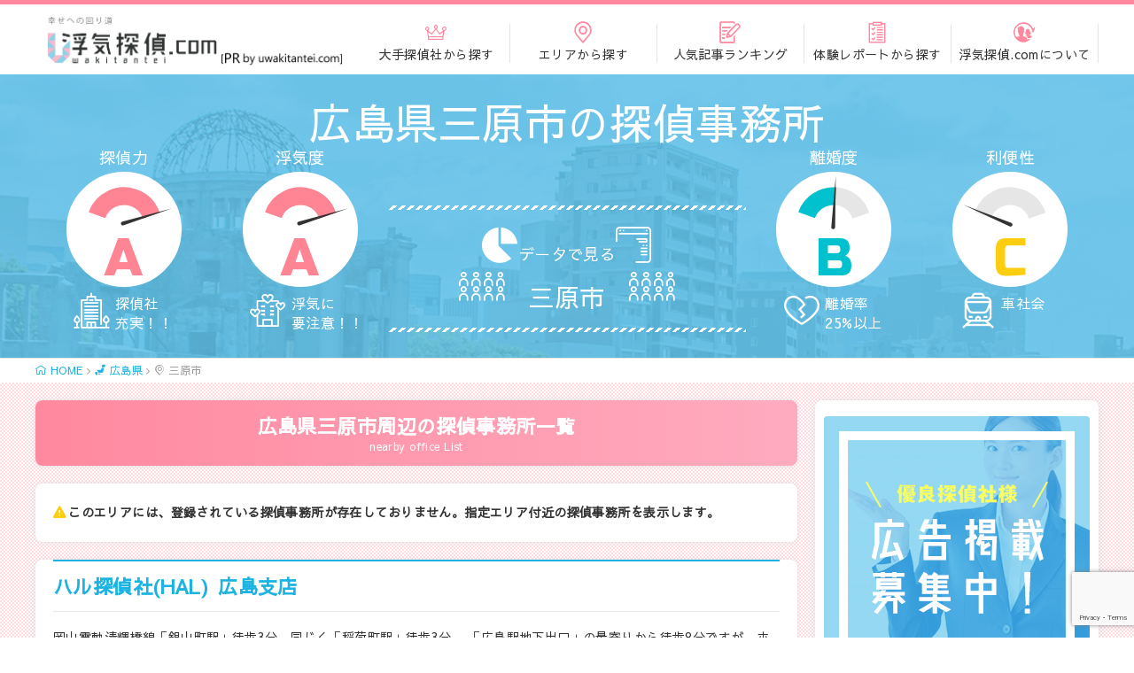

--- FILE ---
content_type: text/html; charset=UTF-8
request_url: https://www.tantei-ns.com/area/723000000/
body_size: 19792
content:
<!DOCTYPE HTML>
<html lang="ja">
<head prefix="og: http://ogp.me/ns# fb: http://ogp.me/ns/fb# article: http://ogp.me/ns/article#">
<!-- Google Tag Manager -->
<script>(function(w,d,s,l,i){w[l]=w[l]||[];w[l].push({'gtm.start':
new Date().getTime(),event:'gtm.js'});var f=d.getElementsByTagName(s)[0],
j=d.createElement(s),dl=l!='dataLayer'?'&l='+l:'';j.async=true;j.src=
'https://www.googletagmanager.com/gtm.js?id='+i+dl;f.parentNode.insertBefore(j,f);
})(window,document,'script','dataLayer','GTM-MCMNR7D');</script>
<!-- End Google Tag Manager -->

<!-- Google Tag Manager (noscript) -->
<noscript><iframe src="https://www.googletagmanager.com/ns.html?id=GTM-MCMNR7D"
height="0" width="0" style="display:none;visibility:hidden"></iframe></noscript>
<!-- End Google Tag Manager (noscript) -->

<!-- Global site tag (gtag.js) - Google Ads: 1023896020 -->
<script async src="https://www.googletagmanager.com/gtag/js?id=AW-1023896020"></script>
<script>
  window.dataLayer = window.dataLayer || [];
  function gtag(){dataLayer.push(arguments);}
  gtag('js', new Date());

  gtag('config', 'AW-1023896020');
</script>  <meta charset="UTF-8">
  <title>広島県三原市の浮気調査・不倫調査の探偵事務所【浮気探偵.com】</title>
  <meta name="viewport" content="width=device-width,initial-scale=1.0">
  <!--[if lt IE 9]>
  <script src="http://html5shiv.googlecode.com/svn/trunk/html5.js"></script>
  <![endif]-->

<meta name="keywords" content="広島県,三原市,浮気調査,不倫調査,素行調査,探偵事務所,興信所" />
<meta name="description" content="広島県三原市の浮気調査や不倫調査を行っている探偵事務所・興信所一覧ページです。探偵WEBメディア・浮気探偵.comは、パートナーの浮気に悩む方々のためのサポートサイトです。" />
<meta name="robots" content="index" />
<meta property="og:title" content="広島県三原市の浮気調査・不倫調査の探偵事務所【浮気探偵.com】｜浮気探偵.com" />
<meta property="og:type" content="article" />
<meta property="og:description" content="広島県三原市の浮気調査や不倫調査を行っている探偵事務所・興信所一覧ページです。探偵WEBメディア・浮気探偵.comは、パートナーの浮気に悩む方々のためのサポートサイトです。" />
<meta property="og:url" content="https://www.tantei-ns.com/" />
<meta property="og:image" content="https://www.tantei-ns.com/wp-content/uploads/2018/09/sns_img-1024x536.png" />
<meta property="og:locale" content="ja_JP" />
<meta property="og:site_name" content="浮気探偵.com" />
<link href="https://plus.google.com/" rel="publisher" />
<link rel='dns-prefetch' href='//www.google.com' />
<link rel='dns-prefetch' href='//ajax.googleapis.com' />
<link rel="alternate" type="application/rss+xml" title="浮気探偵.com &raquo; 三原市 地域 のフィード" href="https://www.tantei-ns.com/area/723000000/feed/" />
<link rel='stylesheet' id='base-css-css'  href='https://www.tantei-ns.com/wp-content/themes/xeory_base/base.css?ver=4.9.28' type='text/css' media='all' />
<link rel='stylesheet' id='main-css-css'  href='https://www.tantei-ns.com/wp-content/themes/uwakitantei/style.css?ver=4.9.28' type='text/css' media='all' />
<link rel='stylesheet' id='font-awesome-css'  href='https://www.tantei-ns.com/wp-content/themes/xeory_base/lib/fonts/font-awesome-4.5.0/css/font-awesome.min.css?ver=4.9.28' type='text/css' media='all' />
<link rel='stylesheet' id='contact-form-7-confirm-css'  href='https://www.tantei-ns.com/wp-content/plugins/contact-form-7-add-confirm/includes/css/styles.css?ver=5.1' type='text/css' media='all' />
<link rel='stylesheet' id='contents-css'  href='https://www.tantei-ns.com/wp-content/themes/uwakitantei/css/contents.css?ver=4.9.28' type='text/css' media='all' />
<link rel='stylesheet' id='aurora-heatmap-css'  href='https://www.tantei-ns.com/wp-content/plugins/aurora-heatmap/style.css?ver=1.4.9' type='text/css' media='all' />
<link rel='stylesheet' id='cf7cf-style-css'  href='https://www.tantei-ns.com/wp-content/plugins/cf7-conditional-fields/style.css?ver=1.6.4' type='text/css' media='all' />
<script type='text/javascript' src='//ajax.googleapis.com/ajax/libs/jquery/2.2.4/jquery.min.js?ver=20170101'></script>
<script type='text/javascript' src='https://www.tantei-ns.com/wp-content/plugins/aurora-heatmap/js/mobile-detect.min.js?ver=4.9.28'></script>
<script type='text/javascript'>
/* <![CDATA[ */
var aurora_heatmap_reporter = {"ajax_url":"https:\/\/www.tantei-ns.com\/wp-admin\/admin-ajax.php","action":"aurora_heatmap","interval":"10","stacks":"10","reports":"click_pc,click_mobile","debug":"0","ajax_delay_time":"3000"};
/* ]]> */
</script>
<script type='text/javascript' src='https://www.tantei-ns.com/wp-content/plugins/aurora-heatmap/js/reporter.js?ver=1.4.9'></script>
<link rel='https://api.w.org/' href='https://www.tantei-ns.com/wp-json/' />
<link rel="EditURI" type="application/rsd+xml" title="RSD" href="https://www.tantei-ns.com/xmlrpc.php?rsd" />
<link rel="wlwmanifest" type="application/wlwmanifest+xml" href="https://www.tantei-ns.com/wp-includes/wlwmanifest.xml" /> 
<meta name="generator" content="WordPress 4.9.28" />
<link rel="icon" href="https://www.tantei-ns.com/wp-content/uploads/2018/08/cropped-icon-32x32.png" sizes="32x32" />
<link rel="icon" href="https://www.tantei-ns.com/wp-content/uploads/2018/08/cropped-icon-192x192.png" sizes="192x192" />
<link rel="apple-touch-icon-precomposed" href="https://www.tantei-ns.com/wp-content/uploads/2018/08/cropped-icon-180x180.png" />
<meta name="msapplication-TileImage" content="https://www.tantei-ns.com/wp-content/uploads/2018/08/cropped-icon-270x270.png" />
		<style type="text/css" id="wp-custom-css">
			.btn-shita:after {
    transform: rotate(90deg);
    top: 36%;
    right: 3%;
}		</style>
	
<script async src="//pagead2.googlesyndication.com/pagead/js/adsbygoogle.js"></script>
<!-- Facebook Pixel Code -->
<script>
  !function(f,b,e,v,n,t,s)
  {if(f.fbq)return;n=f.fbq=function(){n.callMethod?
  n.callMethod.apply(n,arguments):n.queue.push(arguments)};
  if(!f._fbq)f._fbq=n;n.push=n;n.loaded=!0;n.version='2.0';
  n.queue=[];t=b.createElement(e);t.async=!0;
  t.src=v;s=b.getElementsByTagName(e)[0];
  s.parentNode.insertBefore(t,s)}(window, document,'script',
  'https://connect.facebook.net/en_US/fbevents.js');
  fbq('init', '267016807258879');
  fbq('track', 'PageView');
</script>
<noscript><img height="1" width="1" style="display:none"
  src="https://www.facebook.com/tr?id=267016807258879&ev=PageView&noscript=1"
/></noscript>
<!-- End Facebook Pixel Code -->
</head>



<body id="#top" class="archive tax-area term-1520 drawer drawer--top left-content default" itemscope="itemscope" itemtype="http://schema.org/WebPage">

  <div id="fb-root"></div>
<script>(function(d, s, id) {
  var js, fjs = d.getElementsByTagName(s)[0];
  if (d.getElementById(id)) return;
  js = d.createElement(s); js.id = id;
  js.src = "//connect.facebook.net/ja_JP/sdk.js#xfbml=1&version=v2.8&appId=";
  fjs.parentNode.insertBefore(js, fjs);
}(document, 'script', 'facebook-jssdk'));</script>

<header id="header" role="banner" class="drawer-navbar drawer--top" itemscope="itemscope" itemtype="http://schema.org/WPHeader">

  <div class="wrap" itemprop="headline">
    <a class="drawer-brand" href="https://www.tantei-ns.com"><img src="/wp-content/themes/uwakitantei/img/logo11.png" alt="浮気探偵.com" title="浮気探偵.com"></a>
    <nav id="global_nav">
      <ul>
        <li><a href="/#home-rank"><i class="uwaki-crown"></i><span>大手探偵社から探す</span></a></li>
        <li><a href="/#map"><i class="uwaki-area"></i><span>エリアから探す</span></a></li>
        <li><a href="/#hotentry"><i class="uwaki-contents"></i><span>人気記事ランキング</span></a></li>
        <li><a href="/#taiken-report"><i class="uwaki-report"></i><span>体験レポートから探す</span></a></li>
        <li><a href="/about-site/"><i class="uwaki-uwakitantei"></i><span>浮気探偵.comについて</span></a></li>
      </ul>
    </nav><button id="pc-hamburger" type="button" class="drawer-toggle drawer-hamburger">
      <span class="sr-only">toggle navigation</span>
      <span class="drawer-hamburger-icon"></span>
    </button>
    <div id="sitemenu" class="drawer-navbar " role="banner">
      <div class="drawer-container">
        <nav class="drawer-nav" role="navigation" itemscope="itemscope" itemtype="http://scheme.org/SiteNavigationElement">
          <div class="drawer-menu">
            <div class="sitemenu-nav">
              <dl>
                <dt>メインメニュー</dt>
                <dd>
                  <ul>
                    <li><a href="/">HOME</a></li>
                    <li><a href="/#map">エリアから探す</a></li>
                    <li><a href="/#home-rank">大手探偵社から探す</a></li>
                    <li><a href="/#taiken-report">体験レポートから探す</a></li>
                    <li><a href="/#hotentry">人気記事ランキング</a></li>
                    <li><a href="/blogs/">浮気成敗コラム</a></li>
                  </ul>
                </dd>
              </dl>
              <dl>
                <dt>記事メニュー</dt>
                <dd>
                  <ul>
                    <li><a href="/#faq">浮気調査Q&A</a></li>
                    <li><a href="/blogs/category/protection/">浮気防止対策特集</a></li>
                    <li><a href="/blogs/category/what-detective/">浮気探偵とは？</a></li>
                    <li><a href="/blogs/category/major/">浮気調査で人気の探偵事務所</a></li>
                    <li><a href="/blogs/category/choice-detective/">探偵事務所の選び方</a></li>
                    <li><a href="/blogs/category/after-request/">浮気調査を依頼した後</a></li>
                    <li><a href="/blogs/category/case-cheating/">浮気を疑うケース</a></li>
                    <li><a href="/blogs/category/other-cheating/">浮気調査以外には？</a></li>
                    <li><a href="/blogs/tag/experiences/">実録浮気シリーズ</a></li>
                    <li><a href="/blogs/category/news/">不倫に関するニュース</a></li>
                    <li><a href="/blogs/category/zodiac/">浮気と干支</a></li>
                    <li><a href="/blogs/category/prefectural-character/">浮気と県民性</a></li>
                  </ul>
                </dd>
              </dl>
              <dl>
                <dt>お問い合わせ</dt>
                <dd>
                  <ul>
                    <li><a href="/inquiry/">お問い合わせ</a></li>
                    <li><a href="/adv/">広告掲載について</a></li>
                    <li><a href="/option/company.php">運営会社</a></li>
                    <li><a href="/option/privacypolicy.php">プライバシーポリシー</a></li>
                  </ul>
                </dd>
              </dl>
            </div>
          </div>
        </nav>
      </div>
    </div>
  </div>

</header>

<div id="content">


<div class="area-mv bg-hiroshima">
  <div class="area-bg">
  <div class="wrap">
    <h1 class="area-title">広島県三原市の探偵事務所</h1>
    <div class="area-data city">      <div>
        <h3>探偵力</h3>
        <figure class="meter city_tantei">
          <figcaption><i class="uwaki-hari a"></i><span class="a">A</span></figcaption>
          <svg width="130" height="130">
            <title>探偵力 A</title>
            <circle class="meter-outer" cx="65" cy="65" r="32.5" fill="white" stroke="#e6e6e6" transform="rotate(200, 65, 65)"></circle>
          </svg>
          <svg width="130" height="130">
            <circle class="meter-outer-color a" cx="65" cy="65" r="32.5" fill="white" stroke="#e6e6e6" transform="rotate(200, 65, 65)"></circle>
          </svg>
        </figure>
        <div class="city_meter_bottom">
          <i class="uwaki-office"></i><p>探偵社<br>充実！！</p>
        </div>
      </div>
      <div>
        <h3>浮気度</h3>
        <figure class="meter city_tantei">
          <figcaption><i class="uwaki-hari a"></i><span class="a">A</span></figcaption>
          <svg width="130" height="130">
            <title>浮気度 A</title>
            <circle class="meter-outer" cx="65" cy="65" r="32.5" fill="white" stroke="#e6e6e6" transform="rotate(200, 65, 65)"></circle>
          </svg>
          <svg width="130" height="130">
            <circle class="meter-outer-color a" cx="65" cy="65" r="32.5" fill="white" stroke="#e6e6e6" transform="rotate(200, 65, 65)"></circle>
          </svg>
        </figure>
        <div class="city_meter_bottom">
          <i class="uwaki-lovehotel"></i><p>浮気に<br>要注意！！</p>
        </div>
      </div>      <div class="area-data-title">
        <div>
          <div class="_area-data-title"><i class="uwaki-pie_graph"></i><span class="area-data-title-small">データで見る</span><i class="uwaki-browser2"></i><br>
          <i class="uwaki-people"></i>
          <div class="area-data-title-big">三原市</div>
          <i class="uwaki-people"></i></div>
        </div>
      </div>      <div>
        <h3>離婚度</h3>
        <figure class="meter city_tantei">
          <figcaption><i class="uwaki-hari b"></i><span class="b">B</span></figcaption>
          <svg width="130" height="130">
            <title>離婚度 B</title>
            <circle class="meter-outer" cx="65" cy="65" r="32.5" fill="white" stroke="#e6e6e6" transform="rotate(200, 65, 65)"></circle>
          </svg>
          <svg width="130" height="130">
            <circle class="meter-outer-color b" cx="65" cy="65" r="32.5" fill="white" stroke="#e6e6e6" transform="rotate(200, 65, 65)"></circle>
          </svg>
        </figure>
        <div class="city_meter_bottom">
          <i class="uwaki-heartbreak"></i><p>離婚率<br>25%以上</p>
        </div>
      </div>
      <div>
        <h3>利便性</h3>
        <figure class="meter city_tantei">
          <figcaption><i class="uwaki-hari c"></i><span class="c">C</span></figcaption>
          <svg width="130" height="130">
            <title>利便性 C</title>
            <circle class="meter-outer" cx="65" cy="65" r="32.5" fill="white" stroke="#e6e6e6" transform="rotate(200, 65, 65)"></circle>
          </svg>
          <svg width="130" height="130">
            <circle class="meter-outer-color c" cx="65" cy="65" r="32.5" fill="white" stroke="#e6e6e6" transform="rotate(200, 65, 65)"></circle>
          </svg>
        </figure>
        <div class="city_meter_bottom">
          <i class="uwaki-train"></i><p>車社会</p>
        </div>
      </div>    </div>
  </div>
  </div>
</div>
<div id="breadcrumb"><div class="wrap"><ol itemscope="itemscope" itemtype="http://schema.org/BreadcrumbList" class="breadcrumb clearfix"><li itemprop="itemListElement" itemscope="itemscope" itemtype="http://schema.org/ListItem"><a href="https://www.tantei-ns.com" itemprop="item"><i class="uwaki-home"></i> <span itemprop="name"> HOME</span></a></li><li itemprop="itemListElement" itemscope="itemscope" itemtype="http://schema.org/ListItem"><a href="/area/hiroshima/"><i class="uwaki-japan"></i> <span itemprop="name">広島県</span></a></li><li><i class="uwaki-area"></i> <span itemprop="name">三原市</span></li></ol></div></div>
<div id="uwaki-content" class="wrap area-page">

  <div id="main"class="col-md-8" role="main">
    <section id="bo-list" itemscope="itemscope" itemtype="http://schema.org/ItemList">
      <h2 class="bo-ttl" itemprop="name"><span>広島県三原市周辺の探偵事務所一覧</span><br>nearby office List</h2>        <p class="no-area">このエリアには、登録されている探偵事務所が存在しておりません。指定エリア付近の探偵事務所を表示します。</p>
  <section itemprop="itemListElement" itemscope="itemscope" itemtype="http://schema.org/ProfessionalService">
    <h3><a href="/bo/hal-hiroshima/">ハル探偵社(HAL)<span>広島支店</span></a></h3>
    <meta itemprop="name" content="ハル探偵社(HAL) 広島支店">
    <meta itemprop="image" content="https://www.tantei-ns.com/wp-content/themes/uwakitantei/img/area/logo/logo_hal.png">
    <meta itemprop="url" content="https://www.tantei-ns.com/bo/hal/">
    <meta itemprop="position" content="">


    <p>岡山電軌清輝橋線「銀山町駅」徒歩3分、同じく「稲荷町駅」徒歩3分。
「広島駅地下出口」の最寄りから徒歩8分ですが、ホームからだと距離があるので、駅前から広電に乗ると良いでしょう。
事務所は穴吹工務店の看板が目印の綺麗な…</p>

  <div class="bo-image"><a href="/bo/hal-hiroshima/"><img src="/wp-content/themes/uwakitantei/img/area/tmb/hal/hal-hiroshima.png" alt="ハル探偵社(HAL) 広島支店イメージ" class="fit-image"></a><div class="bo-logo"><img src="/wp-content/themes/uwakitantei/img/area/logo/logo_hal.png" alt="ハル探偵社(HAL)ロゴ"></div></div>

    <table class="bo-detail-table">
      <tr><th><i class="uwaki-circle_address"></i> 住所</th><td itemprop="address">広島県広島市中区橋本町9-7 ビル博丈5階</td></tr>
      <tr><th><i class="uwaki-circle_area"></i> エリア対応</th><td>全国対応</td></tr>
      <tr><th><i class="uwaki-circle_tel"></i> 電話番号</th><td itemprop="telephone"><a href="tel:0120880752" onClick="gtag('event', 'hal', {'event_label': location.href, 'event_category': 'tel', 'value': 1, 'non_interaction': true});">0120-880-752</a></td></tr>      <tr><th><i class="uwaki-circle_time"></i> 対応時間</th><td>24時間電話対応</td></tr>
      <tr><th><i class="uwaki-circle_certification"></i> <p class="indent">探偵業届出<br class="pc-none">証明番号</p></th><td>広島県公安委員会:第73190022号</td></tr>
    </table>

    <div class="staff-area">

      <div class="staff-contents-img">
        <span class="staff-title">担当者メッセージ</span>
        <img src="/wp-content/themes/uwakitantei/img/area/staff-img/noimage.png" class="fit-image" alt="広島支店担当者 守山">
        <div class="staff-name">ハル探偵社(HAL) / 広島支店担当者<span>守山</span></div>
      </div>
      <div class="staff-contents-txt">広島支店は広島電鉄（広電）「稲荷町」電停から徒歩3分　、JR・広島電鉄（広電）「広島駅」から徒歩10分のところにあります。不貞の証拠が撮れなければ0円の成功報酬型プランもございます。
<span class="staff-readmore"><a href="/bo/hal-hiroshima/#staff">続きを読む</a></span></div>
    </div>

    <ul class="boarea-btn-area">
      <li><a href="/bo/hal-hiroshima/" class="btn">詳細を見る</a></li>
      <li><a href='/report/hal.php' class='btn'>調査レポートを見る</a></li>
      <li><a href="/formula/hal.html" target="_blank" class="btn link-btn" onClick="gtag('event', 'hal', {'event_label': location.href, 'event_category': 'formula', 'value': 1, 'non_interaction': true});">公式サイトへ</a></li>
      <li><a href="tel:0120880752" class="btn phone-btn" onClick="gtag('event', 'hal', {'event_label': location.href, 'event_category': 'tel', 'value': 1, 'non_interaction': true});"><span>無料で電話相談</span>0120-880-752</a></li>
    </ul>

  </section>
  <section itemprop="itemListElement" itemscope="itemscope" itemtype="http://schema.org/ProfessionalService">
    <h3><a href="/bo/alg-hiroshima/">ALG探偵社<span>広島営業所</span></a></h3>
    <meta itemprop="name" content="ALG探偵社 広島営業所">
    <meta itemprop="image" content="https://www.tantei-ns.com/wp-content/themes/uwakitantei/img/area/logo/logo_alg.png">
    <meta itemprop="url" content="https://www.tantei-ns.com/bo/alg/">
    <meta itemprop="position" content="">


    <p>広島電鉄「袋町」電停から徒歩3分、アストラムライン「本通」駅からも徒歩圏内とアクセス良好です。市内中心部・紙屋町エリアに位置する洗練されたオフィスビル内に事務所を構え、明るく開放的なエントランスが来訪者を迎えます。周辺…</p>

  <div class="bo-image"><a href="/bo/alg-hiroshima/"><img src="/wp-content/themes/uwakitantei/img/area/tmb/alg/alg-hiroshima.png" alt="ALG探偵社 広島営業所イメージ" class="fit-image"></a><div class="bo-logo"><img src="/wp-content/themes/uwakitantei/img/area/logo/logo_alg.png" alt="ALG探偵社ロゴ"></div></div>

    <table class="bo-detail-table">
      <tr><th><i class="uwaki-circle_address"></i> 住所</th><td itemprop="address">広島市中区袋町5-28 和光広島ビル6F</td></tr>
      <tr><th><i class="uwaki-circle_area"></i> エリア対応</th><td>全国</td></tr>
      <tr><th><i class="uwaki-circle_tel"></i> 電話番号</th><td itemprop="telephone"><a href="tel:0120697030" onClick="gtag('event', 'alg', {'event_label': location.href, 'event_category': 'tel', 'value': 1, 'non_interaction': true});">0120-697-030</a></td></tr>      <tr><th><i class="uwaki-circle_time"></i> 対応時間</th><td>24時間電話対応</td></tr>
      <tr><th><i class="uwaki-circle_certification"></i> <p class="indent">探偵業届出<br class="pc-none">証明番号</p></th><td>広島県公安委員会 探偵業届出証明書 第73240043号</td></tr>
    </table>


    <ul class="boarea-btn-area">
      <li><a href="/bo/alg-hiroshima/" class="btn">詳細を見る</a></li>
      <li><a href='/report/alg.php' class='btn'>調査レポートを見る</a></li>
      <li><a href="/formula/alg.html" target="_blank" class="btn link-btn" onClick="gtag('event', 'alg', {'event_label': location.href, 'event_category': 'formula', 'value': 1, 'non_interaction': true});">公式サイトへ</a></li>
      <li><a href="tel:0120697030" class="btn phone-btn" onClick="gtag('event', 'alg', {'event_label': location.href, 'event_category': 'tel', 'value': 1, 'non_interaction': true});"><span>無料で電話相談</span>0120-697-030</a></li>
    </ul>

  </section>
  <section itemprop="itemListElement" itemscope="itemscope" itemtype="http://schema.org/ProfessionalService">
    <h3><a href="/bo/sakura-hiroshima/">さくら幸子探偵事務所<span>広島支店</span></a></h3>
    <meta itemprop="name" content="さくら幸子探偵事務所 広島支店">
    <meta itemprop="image" content="https://www.tantei-ns.com/wp-content/themes/uwakitantei/img/area/logo/logo_sakura.png">
    <meta itemprop="url" content="https://www.tantei-ns.com/bo/sakura/">
    <meta itemprop="position" content="">


    <p>JR広島駅南口より徒歩約13分。
広島電鉄を利用する場合は「銀山町」駅から徒歩2分。
京橋川を望む市内最大のビジネス街に建つ重厚感あるガラス張りのオフィスビルに入居しています。
高級感ある広いエントランスが特徴で、女性…</p>

  <div class="bo-image"><a href="/bo/sakura-hiroshima/"><img src="/wp-content/themes/uwakitantei/img/area/tmb/sakura/sakura-hiroshima.png" alt="さくら幸子探偵事務所 広島支店イメージ" class="fit-image"></a><div class="bo-logo"><img src="/wp-content/themes/uwakitantei/img/area/logo/logo_sakura.png" alt="さくら幸子探偵事務所ロゴ"></div></div>

    <table class="bo-detail-table">
      <tr><th><i class="uwaki-circle_address"></i> 住所</th><td itemprop="address">広島県広島市中区銀山町3-1 ひろしまハイビル21 16F</td></tr>
      <tr><th><i class="uwaki-circle_area"></i> エリア対応</th><td>全国対応</td></tr>
      <tr><th><i class="uwaki-circle_tel"></i> 電話番号</th><td itemprop="telephone"><a href="tel:0120694012" onClick="gtag('event', 'sakura', {'event_label': location.href, 'event_category': 'tel', 'value': 1, 'non_interaction': true});">0120-694-012</a></td></tr>      <tr><th><i class="uwaki-circle_time"></i> 対応時間</th><td>24時間電話対応</td></tr>
      <tr><th><i class="uwaki-circle_certification"></i> <p class="indent">探偵業届出<br class="pc-none">証明番号</p></th><td>広島県公安委員会 探偵業届出証明書番号 第73140044号</td></tr>
    </table>


    <ul class="boarea-btn-area">
      <li><a href="/bo/sakura-hiroshima/" class="btn">詳細を見る</a></li>
      <li><a href='/report/sakura.php' class='btn'>調査レポートを見る</a></li>
      <li><a href="/formula/sakura.html" target="_blank" class="btn link-btn" onClick="gtag('event', 'sakura', {'event_label': location.href, 'event_category': 'formula', 'value': 1, 'non_interaction': true});">公式サイトへ</a></li>
      <li><a href="tel:0120694012" class="btn phone-btn" onClick="gtag('event', 'sakura', {'event_label': location.href, 'event_category': 'tel', 'value': 1, 'non_interaction': true});"><span>無料で電話相談</span>0120-694-012</a></li>
    </ul>

  </section>
  <section itemprop="itemListElement" itemscope="itemscope" itemtype="http://schema.org/ProfessionalService">
    <h3><a href="/bo/haraichi-hiroshima/">原一探偵事務所<span>広島拠点</span></a></h3>
    <meta itemprop="name" content="原一探偵事務所 広島拠点">
    <meta itemprop="image" content="https://www.tantei-ns.com/wp-content/themes/uwakitantei/img/area/logo/logo_haraichi.png">
    <meta itemprop="url" content="https://www.tantei-ns.com/bo/haraichi/">
    <meta itemprop="position" content="">


    <p>JR広島駅から徒歩5分。広島電鉄が走行し、大型のオフィスビルや住居・商業施設複合ビルが並ぶ南口に対し、ホテルやタワーマンションなど閑静な街並みが広がる新幹線口にオフィスを構えています。
周辺には駐車場も多いので、自家用…</p>

  <div class="bo-image"><a href="/bo/haraichi-hiroshima/"><img src="/wp-content/themes/uwakitantei/img/area/tmb/haraichi/haraichi-hiroshima.png" alt="原一探偵事務所 広島拠点イメージ" class="fit-image"></a><div class="bo-logo"><img src="/wp-content/themes/uwakitantei/img/area/logo/logo_haraichi.png" alt="原一探偵事務所ロゴ"></div></div>

    <table class="bo-detail-table">
      <tr><th><i class="uwaki-circle_address"></i> 住所</th><td itemprop="address">広島県広島市東区光町2-9-14 3F</td></tr>
      <tr><th><i class="uwaki-circle_area"></i> エリア対応</th><td>全国対応</td></tr>
      <tr><th><i class="uwaki-circle_tel"></i> 電話番号</th><td itemprop="telephone"><a href="tel:0120101075" onClick="gtag('event', 'haraichi', {'event_label': location.href, 'event_category': 'tel', 'value': 1, 'non_interaction': true});">0120-10-1075</a></td></tr>      <tr><th><i class="uwaki-circle_time"></i> 対応時間</th><td>24時間電話対応</td></tr>
      <tr><th><i class="uwaki-circle_certification"></i> <p class="indent">探偵業届出<br class="pc-none">証明番号</p></th><td>広島県公安委員会 開始届出証明書番号 第73130016号</td></tr>
    </table>

    <div class="staff-area">

      <div class="staff-contents-img">
        <span class="staff-title">担当者メッセージ</span>
        <img src="/wp-content/themes/uwakitantei/img/area/staff-img/haraichi/haraichi-hiroshima.png" class="fit-image" alt="広島拠点担当者 伊達圭介">
        <div class="staff-name">原一探偵事務所 / 広島拠点担当者<span>伊達圭介</span></div>
      </div>
      <div class="staff-contents-txt">原一探偵事務所広島拠点 調査員、入社3年目の伊達圭介です。パートナーの浮気はなかなか人には相談できず、お一人で悩んでいる方が沢山いらっしゃると思います。そういった方々のお悩みを一緒に解決していきたい…<span class="staff-readmore"><a href="/bo/haraichi-hiroshima/#staff">続きを読む</a></span></div>
    </div>

    <ul class="boarea-btn-area">
      <li><a href="/bo/haraichi-hiroshima/" class="btn">詳細を見る</a></li>
      <li><a href='/report/haraichi.php' class='btn'>調査レポートを見る</a></li>
      <li><a href="/formula/haraichi.html" target="_blank" class="btn link-btn" onClick="gtag('event', 'haraichi', {'event_label': location.href, 'event_category': 'formula', 'value': 1, 'non_interaction': true});">公式サイトへ</a></li>
      <li><a href="tel:0120101075" class="btn phone-btn" onClick="gtag('event', 'haraichi', {'event_label': location.href, 'event_category': 'tel', 'value': 1, 'non_interaction': true});"><span>無料で電話相談</span>0120-10-1075</a></li>
    </ul>

  </section>
  <section itemprop="itemListElement" itemscope="itemscope" itemtype="http://schema.org/ProfessionalService">
    <h3><a href="/bo/iv-hiroshima/">アイヴィ・サービス<span>広島支社</span></a></h3>
    <meta itemprop="name" content="アイヴィ・サービス 広島支社">
    <meta itemprop="image" content="https://www.tantei-ns.com/wp-content/themes/uwakitantei/img/area/logo/logo_iv.png">
    <meta itemprop="url" content="https://www.tantei-ns.com/bo/iv/">
    <meta itemprop="position" content="">


    <p>アイヴィ・サービスの広島支社は、広島市中区銀山町に位置するオフィスビル「ひろしまハイビル21」に入居しています。
広島電鉄「銀山町駅」から徒歩2分、JR「広島駅」の南口から徒歩15分（タクシーだと5分）でアクセスが可能…</p>

  <div class="bo-image"><a href="/bo/iv-hiroshima/"><img src="/wp-content/themes/uwakitantei/img/area/tmb/iv/iv-hiroshima.png" alt="アイヴィ・サービス 広島支社イメージ" class="fit-image"></a><div class="bo-logo"><img src="/wp-content/themes/uwakitantei/img/area/logo/logo_iv.png" alt="アイヴィ・サービスロゴ"></div></div>

    <table class="bo-detail-table">
      <tr><th><i class="uwaki-circle_address"></i> 住所</th><td itemprop="address">広島県広島市中区銀山町3-1 ひろしまハイビル21 16F</td></tr>
      <tr><th><i class="uwaki-circle_area"></i> エリア対応</th><td>全国対応</td></tr>
      <tr><th><i class="uwaki-circle_tel"></i> 電話番号</th><td itemprop="telephone"><a href="tel:0120723029" onClick="gtag('event', 'iv', {'event_label': location.href, 'event_category': 'tel', 'value': 1, 'non_interaction': true});">0120-72-3029</a></td></tr>      <tr><th><i class="uwaki-circle_time"></i> 対応時間</th><td>24時間電話対応</td></tr>
      <tr><th><i class="uwaki-circle_certification"></i> <p class="indent">探偵業届出<br class="pc-none">証明番号</p></th><td>広島県公安委員会 開始届出証明書番号 第73100002号</td></tr>
    </table>


    <ul class="boarea-btn-area">
      <li><a href="/bo/iv-hiroshima/" class="btn">詳細を見る</a></li>
      <li><a href='/report/iv.php' class='btn'>調査レポートを見る</a></li>
      <li><a href="/formula/iv.html" target="_blank" class="btn link-btn" onClick="gtag('event', 'iv', {'event_label': location.href, 'event_category': 'formula', 'value': 1, 'non_interaction': true});">公式サイトへ</a></li>
      <li><a href="tel:0120723029" class="btn phone-btn" onClick="gtag('event', 'iv', {'event_label': location.href, 'event_category': 'tel', 'value': 1, 'non_interaction': true});"><span>無料で電話相談</span>0120-72-3029</a></li>
    </ul>

  </section>
  <section itemprop="itemListElement" itemscope="itemscope" itemtype="http://schema.org/ProfessionalService">
    <h3><a href="/bo/aoi/">葵探偵事務所<span>広島本社</span></a></h3>
    <meta itemprop="name" content="葵探偵事務所 広島本社">
    <meta itemprop="image" content="https://www.tantei-ns.com/wp-content/themes/uwakitantei/img/area/logo/logo_aoi.png">
    <meta itemprop="url" content="https://www.tantei-ns.com/bo/aoi/">
    <meta itemprop="position" content="">


    <p>広島電鉄2号線「胡町駅」から徒歩7分、バスを利用する場合はバス停「新天地」から徒歩3分の便利なエリアに位置しています。
周辺は居酒屋をはじめとする飲食店が密集しており、事務所が入居しているビルも複数の飲食店が入っている…</p>

  <div class="bo-image"><a href="/bo/aoi/"><img src="/wp-content/themes/uwakitantei/img/area/tmb/aoi/aoi.png" alt="葵探偵事務所 広島本社イメージ" class="fit-image"></a><div class="bo-logo"><img src="/wp-content/themes/uwakitantei/img/area/logo/logo_aoi.png" alt="葵探偵事務所ロゴ"></div></div>

    <table class="bo-detail-table">
      <tr><th><i class="uwaki-circle_address"></i> 住所</th><td itemprop="address">広島県広島市中区流川町7-15　むぎくらビル402</td></tr>
      <tr><th><i class="uwaki-circle_area"></i> エリア対応</th><td>中四国を拠点に全国対応</td></tr>
      <tr><th><i class="uwaki-circle_tel"></i> 電話番号</th><td itemprop="telephone"><a href="tel:0825411133" onClick="gtag('event', 'aoi', {'event_label': location.href, 'event_category': 'tel', 'value': 1, 'non_interaction': true});">082-541-1133</a></td></tr>      <tr><th><i class="uwaki-circle_time"></i> 対応時間</th><td>24時間（電話は平日9時～17時）</td></tr>
      <tr><th><i class="uwaki-circle_certification"></i> <p class="indent">探偵業届出<br class="pc-none">証明番号</p></th><td>広島県公安委員会 第73210005号</td></tr>
    </table>

    <div class="staff-area">

      <div class="staff-contents-img">
        <span class="staff-title">担当者メッセージ</span>
        <img src="/wp-content/themes/uwakitantei/img/area/staff-img/aoi/aoi.png" class="fit-image" alt="広島本社担当者 中野哲三朗">
        <div class="staff-name">葵探偵事務所 / 広島本社担当者<span>中野哲三朗</span></div>
      </div>
      <div class="staff-contents-txt">葵探偵事務所と申します。信じていたパートナーの裏切りを知ってしまって心が壊れていませんか。
なかなか人に相談できることではないと思いますが、私たち葵探偵事務所のスタッフがお客様のご要望に添えれるよう…<span class="staff-readmore"><a href="/bo/aoi/#staff">続きを読む</a></span></div>
    </div>

    <ul class="boarea-btn-area">
      <li><a href="/bo/aoi/" class="btn">詳細を見る</a></li>
      <li><a class='btn disabled'>調査レポートを見る</a></li>
      <li><a href="/formula/aoi.html" target="_blank" class="btn link-btn" onClick="gtag('event', 'aoi', {'event_label': location.href, 'event_category': 'formula', 'value': 1, 'non_interaction': true});">公式サイトへ</a></li>
      <li><a href="tel:0825411133" class="btn phone-btn" onClick="gtag('event', 'aoi', {'event_label': location.href, 'event_category': 'tel', 'value': 1, 'non_interaction': true});"><span>無料で電話相談</span>082-541-1133</a></li>
    </ul>

  </section>
    </section>

    <section id="bo-info">
      <h2>広島県三原市の紹介</h2>
      <div class="bo-info-content">
        <img src="/wp-content/themes/uwakitantei/img/area/hiroshima_city_1.png" alt="広島県三原市" class="bo-info-img fit-image">
        <p>広島県の南部に位置する三原市。市の中心を東広島市の賀茂台地を源とする二級河川沼田川が流れ、その河口に中心市街地が栄えています。産業では工業が盛んで、沿岸部には古くから重化学関連企業が、内陸部の工業団地には電子機器関連を中心とした企業が進出しています。また、農業では柑橘類や水稲・果樹などが栽培されています。<br /></p>

        <div class="bo-data-table city">
          <div class="d1 item">
            面積（㎢）<br><span class="item-num">472<span>㎢</span></span>
            <div><img src="/wp-content/themes/uwakitantei/img/area/hiroshima-shape.png" alt="広島県三原市" class="fit-image"></div>
          </div>
          <div class="d3 item">
            人口密度（人/㎢）<br><span class="item-num">199<span>人/㎢</span></span>
            <div><i class="uwaki-population"></i><i class="uwaki-population"></i><i class="uwaki-population"></i><i class="uwaki-population"></i><i class="uwaki-population"></i><img src="/wp-content/themes/uwakitantei/img/area/hiroshima-mitsudo.png" alt="広島県三原市" class="fit-image"></div>
          </div>
          <div class="d5 item">
            平均寿命（男）<br><span class="item-num">79.60<span>歳</span></span>
            <div><i class="uwaki-female"></i>
              <i class="uwaki-male"></i></div>
          </div>
          <div class="d7 item">
            平均年齢（歳）<br><span class="item-num">48.19<span>歳</span></span>
            <div><i class="uwaki-male_female"></i></div>
          </div>
          <div class="d9 item">
            刑法犯認知件数（件）<br><span class="item-num">893<span>件</span></span>
            <div><i class="uwaki-crime"></i></div>
          </div>
          <div class="d11 item">
            離婚件数（組）<br><span class="item-num">163<span>組</span></span>
            <div><i class="uwaki-divorce"></i></div>
          </div>
          <div class="middle-item">広島県三原市のデータ</div>
          <div class="d2 item">
            人口（人）<br><span class="item-num">94,054<span>人</span></span>
            <div><div><span>3000</span><i class="uwaki-person"></i><i class="uwaki-person"></i><i class="uwaki-person"></i><i class="uwaki-person"></i><i class="uwaki-person"></i><i class="uwaki-person"></i><i class="uwaki-person"></i><i class="uwaki-person"></i><i class="uwaki-person"></i><i class="uwaki-person"></i></div><div><span>2500</span><i class="uwaki-person"></i><i class="uwaki-person"></i><i class="uwaki-person"></i><i class="uwaki-person"></i><i class="uwaki-person"></i><i class="uwaki-person"></i><i class="uwaki-person"></i><i class="uwaki-person"></i><i class="uwaki-person"></i><i class="uwaki-person"></i></div><div><span>2000</span><i class="uwaki-person"></i><i class="uwaki-person"></i><i class="uwaki-person"></i><i class="uwaki-person"></i><i class="uwaki-person"></i><i class="uwaki-person"></i><i class="uwaki-person"></i><i class="uwaki-person"></i><i class="uwaki-person"></i><i class="uwaki-person"></i></div><div><span>1500</span><i class="uwaki-person"></i><i class="uwaki-person"></i><i class="uwaki-person"></i><i class="uwaki-person"></i><i class="uwaki-person"></i><i class="uwaki-person"></i><i class="uwaki-person"></i><i class="uwaki-person"></i><i class="uwaki-person"></i><i class="uwaki-person"></i></div><div><span>1000</span><i class="uwaki-person"></i><i class="uwaki-person"></i><i class="uwaki-person"></i><i class="uwaki-person"></i><i class="uwaki-person"></i><i class="uwaki-person"></i><i class="uwaki-person"></i><i class="uwaki-person"></i><i class="uwaki-person"></i><i class="uwaki-person"></i></div><div><span>500</span><i class="uwaki-person"></i><i class="uwaki-person"></i><i class="uwaki-person"></i><i class="uwaki-person"></i><i class="uwaki-person"></i><i class="uwaki-person"></i><i class="uwaki-person"></i><i class="uwaki-person"></i><i class="uwaki-person"></i><i class="uwaki-person"></i></div><div><span>0</span><i class="uwaki-person active"></i><i class="uwaki-person active"></i><i class="uwaki-person"></i><i class="uwaki-person"></i><i class="uwaki-person"></i><i class="uwaki-person"></i><i class="uwaki-person"></i><i class="uwaki-person"></i><i class="uwaki-person"></i><i class="uwaki-person"></i></div></div>
          </div>
          <div class="d4 item">
            人口増加率（人）<br><span class="item-num">-4,594<span>人</span></span>
            <div><div class="left-people"><i class="uwaki-person high"></i><i class="uwaki-person high"></i><i class="uwaki-person high"></i><i class="uwaki-person high"></i><i class="uwaki-person high"></i></div><i class="uwaki-decrease_arrw"></i><i class="uwaki-decrease_graph"></i><div class="right-people"><i class="uwaki-person low"></i><i class="uwaki-person low"></i><i class="uwaki-person low"></i></div></div>
          </div>
          <div class="d6 item">
            平均寿命（女）<br><span class="item-num">87.00<span>歳</span></span>
            <div><i class="uwaki-female"></i>
              <i class="uwaki-male"></i></div>
          </div>
          <div class="d8 item">
            犯罪発生率（%）<br><span class="item-num">0.89<span>%</span></span>
            <div><i class="uwaki-siren"></i></div>
          </div>
          <div class="d10 item">
            婚姻件数（組）<br><span class="item-num">382<span>組</span></span>
            <div><i class="uwaki-ring"></i></div>
          </div>
        </div>
      </div>
    </section>

    <section id="bo-info-tanteip">
      <h2><i class="uwaki-office"></i>三原市の探偵力：A</h2>
      <div class="bo-info-content">
        <img src="/wp-content/themes/uwakitantei/img/area/hiroshima_city_2.png" alt="広島県三原市探偵力" class="bo-info-img fit-image"><p>三原市は広島県にある中規模の市ですが、市内に3社以上の探偵事務所があり、人口や市のスケールに対して、探偵事務所が多いエリアとなっています。市内に居住している方だけではなく、探偵事務所がないエリアや近隣のエリアからも相談に訪れる人が多く、駅チカ以外にもロードサイドなどに事務所を構えている探偵社もあるので、自家用車で来社を希望する場合は事前に駐車場の有無を確認しておきましょう。</p><p>また、追跡調査の対象となる人物が三原市とは別のエリアに勤務している場合、調査に掛かる交通費が高くなってしまうこともあります。調査費用を重視したい方は三原市内だけではなく、対象者の勤務先エリアにある探偵の両社に見積もりを依頼すると良いでしょう。</p>      </div>
    </section>

    <section id="bo-info-uwakip">
      <h2><i class="uwaki-lovehotel"></i>三原市の浮気度：A</h2>
      <div class="bo-info-content">
        <img src="/wp-content/themes/uwakitantei/img/area/hiroshima_city_3.png" alt="広島県三原市浮気度" class="bo-info-img fit-image"><p>広島県のなかで最もラブホテルが多いエリアは広島市内ですが、そこは人口や交通量も多く、街の規模が大きいエリアです。一方、三原市は人口や市の規模に対してラブホテルの数が非常に多く、近隣エリアの不倫カップルも訪れる可能性が高いエリアと言えるでしょう。</p><p>このエリアでの浮気調査は大都市などに比べて、対象者を見失う可能性は低いですが、時間帯や場所によっては人通りや交通量がまばらなため、かなり用心しないと追跡していることがバレてしまいます。尾行調査は一度でも気付かれてしまうと警戒心が強まり、証拠を押さえることが難しくなります。素人の調査では尾行のスキルや経験が乏しいため、プロの探偵にお任せした方が良いでしょう。</p>
      </div>
      <h2><i class="uwaki-lovehotel"></i>三原市にあるラブホテル一覧</h2>
      <div class="bo-info-content">
        <p>三原市のラブホテル一覧です。三原市では主に下記掲載のラブホテルが、浮気や不倫の現場の1つとして利用されるでしょう。また、探偵に浮気調査を依頼した場合も、下記のラブホテルに追跡や張り込みが行われる可能性が極めて高いです。</p>
        <p>一方、現在のお住まいが三原市在住の夫婦であれば、パートナーの警戒心が強く、利用される可能性は極めて低くなります。ただし、不貞行為が行われる場所の候補としては、浮気相手の家以外で最も警戒すべきスポットであるのは間違いないので、チェックしておくことをオススメします。</p>
        <div class="lovehotel-area">
          <h3>ホテル ai</h3>
          <p><i class="uwaki-area"></i> 広島県三原市長谷5-6-1<br><i class="uwaki-tel"></i> 0848-66-1503<br><i class="uwaki-link"></i> https://love-ho.jp/stellamaris-ai/</p>
        </div>
        <div class="lovehotel-area">
          <h3>ホテル ステラマリス</h3>
          <p><i class="uwaki-area"></i> 広島県三原市長谷5-6-20<br><i class="uwaki-tel"></i> 0848-66-2688<br><i class="uwaki-link"></i> https://love-ho.jp/stellamaris-ai/</p>
        </div>
        <div class="lovehotel-area">
          <h3>ホテル 山陽</h3>
          <p><i class="uwaki-area"></i> 広島県三原市糸崎8-15-5<br><i class="uwaki-tel"></i> 0848-68-1011<br><i class="uwaki-link"></i> https://hotel-sanyo.com/</p>
        </div>
        <div class="lovehotel-area">
          <h3>ホテル WILL</h3>
          <p><i class="uwaki-area"></i> 広島県三原市本郷町南方11955-1<br><i class="uwaki-tel"></i> 0848-86-2488</p>
        </div>
        <div class="lovehotel-area">
          <h3>プチパレスセシル</h3>
          <p><i class="uwaki-area"></i> 広島県三原市本郷町南方11932<br><i class="uwaki-tel"></i> 0848-86-2358</p>
        </div>
        <div class="lovehotel-area">
          <h3>アクセス</h3>
          <p><i class="uwaki-area"></i> 広島県三原市新倉町528-1<br><i class="uwaki-tel"></i> 0848-66-0605</p>
        </div>
        <div class="lovehotel-area">
          <h3>ルナパーク</h3>
          <p><i class="uwaki-area"></i> 広島県三原市本郷町南方8908-1<br><i class="uwaki-tel"></i> 0848-86-6103</p>
        </div>
        <div class="lovehotel-area">
          <h3>ホテル コケット</h3>
          <p><i class="uwaki-area"></i> 広島県三原市長谷5-6-11<br><i class="uwaki-tel"></i> 0848-66-2393</p>
        </div>
        <div class="lovehotel-area">
          <h3>うたげ</h3>
          <p><i class="uwaki-area"></i> 広島県三原市古浜1-6-1<br><i class="uwaki-tel"></i> 0848-63-4848</p>
        </div>
        <div class="lovehotel-area">
          <h3>YOU</h3>
          <p><i class="uwaki-area"></i> 広島県三原市長谷5-6-7<br><i class="uwaki-tel"></i> 0848-66-1801</p>
        </div>
        <div class="lovehotel-area">
          <h3>ヨーロッパの小さな街</h3>
          <p><i class="uwaki-area"></i> 広島県三原市長谷5-6-16<br><i class="uwaki-tel"></i> 0848-66-1586</p>
        </div>
        <span id="lovehotel-tgb" onclick="jQuery(this).toggleClass('open');jQuery('.lovehotel-area:nth-of-type(n+4)').slideToggle('fast',function () { if(jQuery('#lovehotel-tgb').hasClass('open')){jQuery('#lovehotel-tgb').text('閉じる');}else{jQuery('#lovehotel-tgb').text('ラブホテルの一覧を見る');}});">ラブホテルの一覧を見る</span>
      </div>    </section>

    <section id="bo-info-rikonp">
      <h2><i class="uwaki-heartbreak"></i>三原市の離婚度：B</h2>
      <div class="bo-info-content">
        <img src="/wp-content/themes/uwakitantei/img/area/hiroshima_city_4.png" alt="広島県三原市離婚度" class="bo-info-img fit-image"><p>三原市の離婚率は約43％で平均的な傾向にあります。同一年内の婚姻件数382件に対して離婚件数は163件と数値はあまり大きくありませんが、決して小さくもないため、毎年の離婚率が激しく変動する可能性は低いでしょう。</p><p>離婚の原因として最も多い理由は男女ともに性格の不一致ですが、女性の第5位に夫の浮気、男性の第2位に妻の浮気が挙げられています。「性格の不一致」は具体例を挙げたくない場合に使われることもあるので、浮気が引き金となって徐々に心が離れてしまった夫婦はもっと多いと予測されます。なお、2015年の広島県全体の婚姻件数は13,712件で、離婚件数は4,942件、離婚率は約36％でした。</p>      </div>
    </section>

    <section id="bo-info-ribenp">
      <h2><i class="uwaki-train"></i>三原市の利便性：C</h2>
      <div class="bo-info-content">
        <img src="/wp-content/themes/uwakitantei/img/area/hiroshima_city_5.png" alt="広島県三原市利便性" class="bo-info-img fit-image"><p>三原市は公共交通機関より道路の整備が優先されているため、人口に比べて公共交通機関の利用率は低く、主な移動手段として自動車が利用されています。また市内に飲み屋などの飲食店は充実しているものの、広島市の流川に代表されるような繁華街や歓楽街がなく、仕事帰りや浮気相手との密会に近隣都市へ寄ることが考えられます。自動車で移動するとなると、当然ながら浮気調査も車両を使った尾行になり、ガソリン代や高速代の他に食事中の駐車料金などが発生することも考えられます。</p><p>契約を行う際には、調査料金だけではなく経費に関しても忘れずに確認し、追加料金が発生する場合の事前連絡の有無も明確にさせておきましょう。</p>      </div>
    </section>

    <section id="bo-info-area">
      <h2><i class="uwaki-area"></i>広島県：エリア別情報</h2>
      <div class="bo-info-content"><ul><li><a href="/area/hiroshima/730000000/">広島市</a></li><li><a href="/area/hiroshima/737000000/">呉市</a></li><li><a href="/area/hiroshima/725000000/">竹原市</a></li><li><a href="/area/hiroshima/723000000/">三原市</a></li><li><a href="/area/hiroshima/722000000/">尾道市</a></li><li><a href="/area/hiroshima/721000000/">福山市</a></li><li><a href="/area/hiroshima/728000000/">三次市</a></li><li><a href="/area/hiroshima/727000000/">庄原市</a></li><li><a href="/area/hiroshima/739060000/">大竹市</a></li><li><a href="/area/hiroshima/739000000/">東広島市</a></li><li><a href="/area/hiroshima/738000000/">廿日市市</a></li><li><a href="/area/hiroshima/731050000/">安芸高田市</a></li><li><a href="/area/hiroshima/737210000/">江田島市</a></li><li><a href="/area/hiroshima/735000000/">安芸郡府中町</a></li><li><a href="/area/hiroshima/736000001/">安芸郡海田町</a></li><li><a href="/area/hiroshima/731420000/">安芸郡熊野町</a></li><li><a href="/area/hiroshima/731430100/">安芸郡坂町</a></li><li><a href="/area/hiroshima/731350000/">山県郡安芸太田町</a></li><li><a href="/area/hiroshima/731150000/">山県郡北広島町</a></li><li><a href="/area/hiroshima/725020000/">豊田郡大崎上島町</a></li><li><a href="/area/hiroshima/722110000/">世羅郡世羅町</a></li><li><a href="/area/hiroshima/720180000/">神石郡神石高原町</a></li></ul></div>
    </section>
    <section id="bo-info-otheroffice">
      <h2><i class="uwaki-office"></i>広島県三原市のその他探偵事務所・興信所一覧</h2>
      <div class="bo-info-content"><p>広島県三原市に存在している探偵事務所・興信所一覧です。小規模探偵事務所等が中心となりますので、ご依頼の際はきちんと下調べをされてからのご連絡をオススメします。</p></div>
      <div class="bo-info-content">        <div class="other_tantei">
          <h3>ふじ探偵事務所</h3>
          <dl>            <dt><i class="uwaki-circle_address"></i> 住所</dt><dd>〒723-0035 広島県三原市須波ハイツ3丁目18-21</dd>            <dt><i class="uwaki-circle_tel"></i> 電話番号</dt><dd>0120-243240</dd>
            <dt><i class="uwaki-circle_area"></i> エリア対応</dt><dd>広島県</dd></dl>
        </div>        <div class="other_tantei">
          <h3>探偵事務所エムワン</h3>
          <dl>            <dt><i class="uwaki-circle_address"></i> 住所</dt><dd>〒723-0045 広島県三原市田野浦2丁目9-1</dd>            <dt><i class="uwaki-circle_tel"></i> 電話番号</dt><dd>0848-38-9883</dd>
            <dt><i class="uwaki-circle_area"></i> エリア対応</dt><dd>広島県</dd></dl>
        </div>        <div class="other_tantei">
          <h3>帝国レディース興信所三原市電話相談受付</h3>
          <dl>            <dt><i class="uwaki-circle_address"></i> 住所</dt><dd>〒723-0051 広島県三原市宮浦4丁目11-27-1-201</dd>            <dt><i class="uwaki-circle_tel"></i> 電話番号</dt><dd>0120-373605</dd>
            <dt><i class="uwaki-circle_area"></i> エリア対応</dt><dd>広島県</dd></dl>
        </div>      </div>
    </section>


      <section id="hotentry" class="hotentry">
        <h2 class="ttl"><i class="uwaki-book"></i><span>人気記事ランキング<span class="eng">popularity</span></span></h2>

        <div class="hotentry-list">
          <article class="article-excerpt">
            <a href="/lp/diagnosis/?r=top"><section itemprop="text">
              <div class="post-thumbnail">
                <img src="/wp-content/themes/uwakitantei/img/common/hotentry_r14.png" alt="あなたにピッタリの探偵事務所がみつかる！探偵診断。" class="fit-image">
              </div>
              <div class="article-content">
                <h3 itemprop="headline"><span class="rankup-label">急上昇</span>あなたにピッタリの探偵事務所がみつかる！探偵診断。</h3>
                <span class="post-text">どの探偵社を選んで良いか分からない、、、そんなあなたには、「探偵診断」がオススメ！全4問の質問に答えてもらえると、あなたの状況や住んでるエリアに対して、無料相談ができる最も相応しい探偵事務所を見つけることができます。</span>
              </div>
            </section></a>
          </article>
          <article class="article-excerpt">
            <a href="/ranking/"><section itemprop="text">
              <div class="post-thumbnail">
                <img src="/wp-content/themes/uwakitantei/img/common/hotentry_r01.png" alt="浮気探偵とは？浮気調査の大手探偵社ランキング" class="fit-image">
              </div>
              <div class="article-content">
                <h3 itemprop="headline">浮気探偵とは？浮気調査の大手探偵社ランキング</h3>
                <span class="post-text">失敗しない探偵事務所の選び方を徹底解説！オススメの浮気探偵ランキング！倒産や廃業のリスクを考慮し、株式会社として探偵業を営んでいる優良な探偵事務所を紹介します。トラブルが少なく料金も手頃、さらに高い調査力が評判の探偵事務所を厳選しました。</span>
              </div>
            </section></a>
          </article>
          <article class="article-excerpt">
            <a href="/manga/"><section itemprop="text">
              <div class="post-thumbnail">
                <img src="/wp-content/themes/uwakitantei/img/common/hotentry_r02.png" alt="マンガで知る！浮気探偵の使い方" class="fit-image">
              </div>
              <div class="article-content">
                <h3 itemprop="headline">マンガで知る！浮気探偵の使い方</h3>
                <span class="post-text">浮気調査って探偵に相談した方が良い？探偵事務所って何をしてくれるの？探偵事務所に浮気調査を依頼をするメリットを《漫画でわかりやすく解説》したページです。</span>
              </div>
            </section></a>
          </article>
          <article class="article-excerpt">
            <a href="/report/"><section itemprop="text">
              <div class="post-thumbnail">
                <img src="/wp-content/themes/uwakitantei/img/common/hotentry_r03.png" alt="【覆面調査実施！】探偵事務所の無料相談レポート" class="fit-image">
              </div>
              <div class="article-content">
                <h3 itemprop="headline">【覆面調査実施！】探偵事務所の無料相談レポート</h3>
                <span class="post-text">独自で探偵の無料相談を抜き打ち調査！グレーな印象がある浮気探偵社に対して、編集部が実際の相談者に協力を募り、覆面調査を行いました！全て事実だけ書き記した探偵ぶっちゃけレポートのまとめです。</span>
              </div>
            </section></a>
          </article>
          <article class="article-excerpt">
            <a href="/about_tantei/photo.php"><section itemprop="text">
              <div class="post-thumbnail">
                <img src="/wp-content/themes/uwakitantei/img/common/hotentry_r05.png" alt="探偵事務所がつかんだ！リアルな浮気の証拠写真" class="fit-image">
              </div>
              <div class="article-content">
                <h3 itemprop="headline">探偵事務所がつかんだ！リアルな浮気の証拠写真</h3>
                <span class="post-text">浮気調査で不倫現場を掴むことができた証拠写真を探偵社から入手！どのような写真が、実際の浮気証拠として認められるのでしょうか？LINEのメッセージやり取りは証拠にならない！？勘違いしやすい実際の証拠写真について解説します。</span>
              </div>
            </section></a>
          </article>
          <article class="article-excerpt">
            <a href="/uwaki-diagnosis/"><section itemprop="text">
              <div class="post-thumbnail">
                <img src="/wp-content/themes/uwakitantei/img/common/hotentry_r15.png" alt="本当は知りたくない…！パートナーの浮気度診断" class="fit-image">
              </div>
              <div class="article-content">
                <h3 itemprop="headline">本当は知りたくない…！パートナーの浮気度診断</h3>
                <span class="post-text">診断時間は1分！全部で10問の質問に答えることで、パートナーが浮気をしている確率を診断できます。パートナーとの関係性を、より良いものにしていける様にまずは試してみましょう！</span>
              </div>
            </section></a>
          </article>
		  <article class="article-excerpt">
            <a href="/info/voice.php"><section itemprop="text">
              <div class="post-thumbnail">
                <img src="/wp-content/themes/uwakitantei/img/common/hotentry_r06.png" alt="【体験談】浮気調査の費用・料金はおいくら？" class="fit-image">
              </div>
              <div class="article-content">
                <h3 itemprop="headline">【体験談】浮気調査の費用・料金はおいくら？</h3>
                <span class="post-text">探偵事務所・調査会社の調査料金を比較！浮気・不倫調査の料金や費用について、実際の体験談を集めてみました。実際の探偵社への覆面レポートも掲載しています。相談する探偵社を決める前に是非一度御覧ください。</span>
              </div>
            </section></a>
           </article>
        </div>

      </section>

  </div><!-- /main -->


  <div id="side" class="area-widgets" role="complementary" itemscope="itemscope" itemtype="http://schema.org/WPSideBar">
    <div class="side-inner">

      <div class="side-widget area-bnr no-icon">
        <a href="/adv/"><img src="/wp-content/themes/uwakitantei/img/original_ad.png" alt="優良探偵社様、広告掲載募集中！"></a>
      </div>

      <div class="side-widget area-side-bar">

        <h2 class="side-title"><i class="uwaki-japan"></i> 都道府県一覧</h2>
        <div class="area-side-inner">
          <div><h3>北海道・東北エリア</h3><ul><li><a href="/area/hokkaido/">北海道</a></li><li><a href="/area/aomori/">青森県</a></li><li><a href="/area/iwate/">岩手県</a></li><li><a href="/area/miyagi/">宮城県</a></li><li><a href="/area/akita/">秋田県</a></li><li><a href="/area/yamagata/">山形県</a></li><li><a href="/area/fukushima/">福島県</a></li></ul></div>
          <div><h3>関東エリア</h3><ul><li><a href="/area/ibaraki/">茨城県</a></li><li><a href="/area/tochigi/">栃木県</a></li><li><a href="/area/gunma/">群馬県</a></li><li><a href="/area/saitama/">埼玉県</a></li><li><a href="/area/chiba/">千葉県</a></li><li><a href="/area/tokyo/">東京都</a></li><li><a href="/area/kanagawa/">神奈川県</a></li></ul></div>
          <div><h3>甲信越・北陸エリア</h3><ul><li><a href="/area/niigata/">新潟県</a></li><li><a href="/area/toyama/">富山県</a></li><li><a href="/area/ishikawa/">石川県</a></li><li><a href="/area/fukui/">福井県</a></li><li><a href="/area/yamanashi/">山梨県</a></li><li><a href="/area/nagano/">長野県</a></li></ul></div>
          <div><h3>東海エリア</h3><ul><li><a href="/area/gifu/">岐阜県</a></li><li><a href="/area/shizuoka/">静岡県</a></li><li><a href="/area/aichi/">愛知県</a></li><li><a href="/area/mie/">三重県</a></li></ul></div>
          <div><h3>関西エリア</h3><ul><li><a href="/area/shiga/">滋賀県</a></li><li><a href="/area/kyoto/">京都府</a></li><li><a href="/area/osaka/">大阪府</a></li><li><a href="/area/hyogo/">兵庫県</a></li><li><a href="/area/nara/">奈良県</a></li><li><a href="/area/wakayama/">和歌山県</a></li></ul></div>
          <div><h3>中国・四国エリア</h3><ul><li><a href="/area/tottori/">鳥取県</a></li><li><a href="/area/shimane/">島根県</a></li><li><a href="/area/okayama/">岡山県</a></li><li><a href="/area/hiroshima/">広島県</a></li><li><a href="/area/yamaguchi/">山口県</a></li><li><a href="/area/tokushima/">徳島県</a></li><li><a href="/area/kagawa/">香川県</a></li><li><a href="/area/ehime/">愛媛県</a></li><li><a href="/area/kochi/">高知県</a></li></ul></div>
          <div><h3>九州・沖縄エリア</h3><ul><li><a href="/area/fukuoka/">福岡県</a></li><li><a href="/area/saga/">佐賀県</a></li><li><a href="/area/nagasaki/">長崎県</a></li><li><a href="/area/kumamoto/">熊本県</a></li><li><a href="/area/oita/">大分県</a></li><li><a href="/area/miyazaki/">宮崎県</a></li><li><a href="/area/kagoshima/">鹿児島県</a></li><li><a href="/area/okinawa/">沖縄県</a></li></ul></div>
        </div>
      </div><!-- //side-widget-area -->


          <div id="side-area-ranking" class="side-widget no-icon">
            <h4 class="side-title"><i class="uwaki-japan"></i><span class="side-title-inner">依頼件数の多い都道府県<span class="eng">area ranking</span></span></h4>
            <ul>
              <li>
                <a href="/area/tokyo/">
                    <div class="area-inner">
                      <img src="/wp-content/themes/uwakitantei/img/side_bunner_tokyo.png" alt="東京">
                      <div class="area-ttl">第<span class="number">1</span>位 東京</div>
                    </div>
                </a>
              </li>
              <li>
                <a href="/area/kanagawa/">
                    <div class="area-inner">
                      <img src="/wp-content/themes/uwakitantei/img/side_bunner_kanagawa.png" alt="神奈川">
                      <div class="area-ttl">第<span>2</span>位 神奈川</div>
                    </div>
                </a>
              </li>
              <li>
                <a href="/area/saitama/">
                    <div class="area-inner">
                      <img src="/wp-content/themes/uwakitantei/img/side_bunner_saitama.png" alt="埼玉">
                      <div class="area-ttl">第<span>3</span>位 埼玉</div>
                    </div>
                </a>
              </li>
              <li>
                <a href="/area/osaka/">
                    <div class="area-inner">
                      <img src="/wp-content/themes/uwakitantei/img/side_bunner_osaka.png" alt="大阪">
                      <div class="area-ttl">第<span>4</span>位 大阪</div>
                     </div>
                </a>
              </li>
              <li>
                <a href="/area/aichi/">
                      <div class="area-inner">
                        <img src="/wp-content/themes/uwakitantei/img/side_bunner_aichi.png" alt="愛知">
                        <div class="area-ttl">第<span>5</span>位 愛知</div>
                       </div>
                </a>
              </li>
              <li>
                <a href="/area/fukuoka/">
                    <div class="area-inner">
                      <img src="/wp-content/themes/uwakitantei/img/side_bunner_fukuoka.png" alt="福岡">
                      <div class="area-ttl">第<span>6</span>位 福岡</div>
                     </div>
                </a>
              </li>
              <li>
                <a href="/area/chiba/">
                    <div class="area-inner">
                      <img src="/wp-content/themes/uwakitantei/img/side_bunner_chiba.png" alt="千葉">
                      <div class="area-ttl">第<span>7</span>位 千葉</div>
                     </div>
                </a>
              </li>
              <li>
                  <a href="/area/hokkaido/">
                    <div class="area-inner">
                      <img src="/wp-content/themes/uwakitantei/img/side_bunner_hokkaido.png" alt="北海道">
                      <div class="area-ttl">第<span>8</span>位 北海道</div>
                     </div>
                  </a>
              </li>
              <li>
                  <a href="/area/miyagi/">
                        <div class="area-inner">
                          <img src="/wp-content/themes/uwakitantei/img/side_bunner_miyagi.png" alt="宮城">
                          <div class="area-ttl">第<span>9</span>位 宮城</div>
                         </div>
                  </a>
              </li>
              <li>
              <a href="/area/gunma/">
                    <div class="area-inner">
                      <img src="/wp-content/themes/uwakitantei/img/side_bunner_gunma.png" alt="群馬">
                      <div class="area-ttl">第<span>10</span>位 群馬</div>
                     </div>
              </a>
              </li>
            </ul>
            <p>※原一探偵社調べ(2017年6月～2018年5月)</p>
          </div>

          <div id="side-ranking" class="side-widget">
            <h4 class="side-title"><i class="uwaki-crown"></i><span class="side-title-inner">大手探偵事務所人気ランキング<span class="eng">ranking search</span></span></h4>
            <ul class="view-list">
			   <li><a href="/formula/fuji.html" target="_blank" onclick="gtag('event', 'fuji', {'event_label': location.href, 'event_category': 'formula', 'value': 1, 'non_interaction': true});"><div class="view-inner">
                <div class="crown-no"><i class="uwaki-crown_1"></i><p><span>1</span>位</p></div>
                <img src="/wp-content/themes/uwakitantei/img/side_rank_thumb_fuji.png" alt="探偵社FUJIリサーチ">
                <div class="view-content">浮気調査満足度95%達成<span>探偵社FUJIリサーチ</span></div>
              </div></a></li>
              <li><a href="/formula/hal.html" target="_blank" onclick="gtag('event', 'hal', {'event_label': location.href, 'event_category': 'formula', 'value': 1, 'non_interaction': true});"><div class="view-inner">
                <div class="crown-no"><i class="uwaki-crown_2"></i><p><span>2</span>位</p></div>
                <img src="/wp-content/themes/uwakitantei/img/side_rank_thumb_hal.png" alt="ハル探偵社">
                <div class="view-content">調査成功率97.5%<span>ハル探偵社</span></div>
              </div></a></li>
			  <li><a href="/formula/alg.html" target="_blank" onclick="gtag('event', 'alg', {'event_label': location.href, 'event_category': 'formula', 'value': 1, 'non_interaction': true});"><div class="view-inner">
                <div class="crown-no"><i class="uwaki-crown_3"></i><p><span>3</span>位</p></div>
                <img src="/wp-content/themes/uwakitantei/img/side_rank_thumb_alg.png" alt="ALG探偵社">
                <div class="view-content">大手弁護士法人運営<span>ALG探偵社</span></div>
              </div></a></li>
			  <li><a href="/formula/sakura.html" target="_blank" onclick="gtag('event', 'sakura', {'event_label': location.href, 'event_category': 'formula', 'value': 1, 'non_interaction': true});"><div class="view-inner">
                <div class="crown-no"><i class="uwaki-crown_4"></i><p><span>4</span>位</p></div>
                <img src="/wp-content/themes/uwakitantei/img/area/tmb/sakura/tmb.png" alt="さくら幸子探偵事務所" width="58" height="40">
                <div class="view-content">相談件数10万件の大手老舗探偵事務所<span>さくら幸子探偵</span></div>
              </div></a></li>
              <li><a href="/formula/haraichi.html" target="_blank" onclick="gtag('event', 'haraichi', {'event_label': location.href, 'event_category': 'formula', 'value': 1, 'non_interaction': true});"><div class="view-inner">
                <div class="crown-no"><i class="uwaki-crown_4"></i><p><span>5</span>位</p></div>
                <img src="/wp-content/themes/uwakitantei/img/side_rank_thumb_haraichi.png" alt="原一探偵事務所">
                <div class="view-content">解決実績11万件の最大手事務所<span>原一探偵事務所</span></div>
              </div></a></li>
            </ul>
          </div>

        <div class="side-widget area-bnr no-icon">
          <a href="/lp/diagnosis/?r=top"><img src="/wp-content/themes/uwakitantei/img/diagnosis_bunner.png" alt="あなたにピッタリの探偵事務所が見つかる！探偵診断！"></a>
        </div>
        <div class="side-widget area-bnr no-icon">
          <a href="/uwaki-diagnosis/"><img src="/wp-content/themes/uwakitantei/img/uwaki_bunner.png" alt="パートナーが浮気してるか丸わかり！？浮気度チェッカー"></a>
        </div>
        <div class="side-widget area-bnr no-icon">
          <a href="https://www.tantei-ns.com/blogs/tracking-training"><img src="/wp-content/themes/uwakitantei/img/tsuibi_bunner.png" alt="証拠写真あり 浮気探偵の追尾訓練同行レポ"></a>
        </div>
<!--
        <div class="side-widget area-bnr no-icon">
          <a href="https://www.tantei-ns.com/blogs/gps-user-interview"><img src="/wp-content/themes/uwakitantei/img/gps_bunner.png" alt="GPSで浮気をつきとめたギャルにインタビューしてみた！"></a>
        </div>
-->
        <div class="side-widget area-bnr no-icon">
          <a href="/manga/"><img src="/wp-content/themes/uwakitantei/img/feature_manga.png" alt="バッチリ解決！浮気の円満解決マンガ"></a>
        </div>
        <div class="side-widget area-bnr no-icon">
          <a href="/fortune/"><img src="/wp-content/themes/uwakitantei/img/feature_bloodtype.png" alt="ひと目で分かる！浮気しやすい血液型と星座"></a>
        </div>
        <div class="side-widget area-bnr no-icon">
          <a href="https://ad.isaf.jp/bin/w.x?p=2173&b=1889&o=558&s=567"><img src="/wp-content/themes/uwakitantei/img/mikata.png" alt="探偵のMIKATA"></a>
        </div>

          <div id="side-hotentry" class="side-widget sp-none">
            <h4 class="side-title"><i class="uwaki-book"></i><span class="side-title-inner">人気記事ランキング<span class="eng">popular</span></span></h4>
            <ul class="view-list">
              <li><a href="/lp/diagnosis/?r=top"><div class="view-inner">
                  <div class="view-thumbnail"><img src="/wp-content/themes/uwakitantei/img/common/hotentry_r14.png" alt="あなたにピッタリの探偵事務所がみつかる！探偵診断。"></div>
                  <p><span class="rankup-label">急上昇</span>あなたにピッタリの探偵事務所がみつかる！探偵診断。</p>
                </div></a></li>
              <li><a href="/ranking/"><div class="view-inner">
                  <div class="view-thumbnail"><img src="/wp-content/themes/uwakitantei/img/common/hotentry_r01.png" alt="浮気探偵とは？浮気調査の大手探偵社ランキング"></div>
                  <p>浮気探偵とは？浮気調査の大手探偵社ランキング</p>
                </div></a></li>
              <li><a href="/manga/">
                <div class="view-inner">
                  <div class="view-thumbnail"><img src="/wp-content/themes/uwakitantei/img/common/hotentry_r02.png" alt="マンガで知る！浮気探偵の使い方"></div>
                   <p>マンガで知る！浮気探偵の使い方</p>
                </div>
              </a></li>
              <li><a href="/report/">
                <div class="view-inner">
                  <div class="view-thumbnail"><img src="/wp-content/themes/uwakitantei/img/common/hotentry_r03.png" alt="【覆面調査実施！】探偵事務所の無料相談レポート"></div>
                   <p>【覆面調査実施！】探偵事務所の無料相談レポート</p>
                </div>
              </a></li>
              <li><a href="/uwaki-diagnosis/">
                <div class="view-inner">
                  <div class="view-thumbnail"><img src="/wp-content/themes/uwakitantei/img/common/hotentry_r15.png" alt="本当は知りたくない…！パートナーの浮気度診断"></div>
                   <p>本当は知りたくない…！パートナーの浮気度診断</p>
                </div>
              </a></li>
              <li><a href="/about_tantei/photo.php">
                <div class="view-inner">
                  <div class="view-thumbnail"><img src="/wp-content/themes/uwakitantei/img/common/hotentry_r05.png" alt="探偵事務所がつかんだ！リアルな浮気の証拠写真"></div>
                   <p>探偵事務所がつかんだ！リアルな浮気の証拠写真</p>
                </div>
              </a></li>
              <li><a href="/info/voice.php">
                <div class="view-inner">
                  <div class="view-thumbnail"><img src="/wp-content/themes/uwakitantei/img/common/hotentry_r06.png" alt="【体験談】浮気調査の費用・料金はおいくら？"></div>
                   <p>【体験談】浮気調査の費用・料金はおいくら？</p>
                </div>
              </a></li>
              <li><a href="https://www.tantei-ns.com/blogs/tracking-training">
                <div class="view-inner">
                  <div class="view-thumbnail"><img src="/wp-content/themes/uwakitantei/img/common/hotentry_r13.png" alt="証拠写真あり！浮気探偵の追尾訓練に同行してみた"></div>
                   <p>証拠写真あり！浮気探偵の追尾訓練に同行してみた</p>
                </div>
              </a></li>
              <li><a href="/area/tokyo/">
                <div class="view-inner">
                  <div class="view-thumbnail"><img src="/wp-content/themes/uwakitantei/img/common/hotentry_r08.png" alt="不倫は文化？東京でオススメの大手探偵事務所一覧"></div>
                   <p>不倫は文化？東京でオススメの大手探偵事務所一覧</p>
                </div>
              </a></li>
              <li><a href="/interview/mr01.php">
                <div class="view-inner">
                  <div class="view-thumbnail"><img src="/wp-content/themes/uwakitantei/img/common/hotentry_r16.png" alt="禁断の探偵社に突撃インタビュー！"></div>
                   <p>禁断の探偵社に突撃インタビュー！</p>
                </div>
              </a></li>

            </ul>
          </div>

          <div id="side-attention" class="side-widget">
            <h4 class="side-title"><i class="uwaki-attention"></i><span class="side-title-inner">注目の記事<span class="eng">attention</span></span></h4>
            <ul class="view-list">
              <li><a href="/uwaki-diagnosis/"><div class="view-inner">
                <div class="view-thumbnail no-rank"><img src="/wp-content/themes/uwakitantei/img/uwaki-diagnos_thumb.png" alt="本当は知りたくない！パートナーの浮気度チェック"></div>
                <p>本当は知りたくない！パートナーの浮気度チェック</p>
              </div></a></li>
<!--           
			<li><a href="/sp-application-ranking"><div class="view-inner">
                <div class="view-thumbnail no-rank"><img src="/wp-content/uploads/2018/07/appli-e1533123607876.jpg" alt="スマホで使える浮気防止アプリBest10"></div>
                <p>スマホで使える浮気防止アプリBest10</p>
              </div></a></li>
-->
              <li><a href="/infidelity-woman-checklist"><div class="view-inner">
                <div class="view-thumbnail no-rank"><img src="/wp-content/uploads/2018/08/611596956226d23bf498eac5304425a8_m.jpg" alt="浮気されやすい女性の特徴10選"></div>
                <p>浮気されやすい女性の特徴10選</p>
              </div></a></li>
              <li><a href="/infidelity-man-checklist"><div class="view-inner">
                <div class="view-thumbnail no-rank"><img src="/wp-content/uploads/2018/08/a056e76f8bf40d81bb046759acd5860a_m.jpg" alt="浮気されやすい男性の特徴10選"></div>
                <p>浮気されやすい男性の特徴10選</p>
              </div></a></li>
              <li><a href="/blogs/divorce/consolation-money/"><div class="view-inner">
                <div class="view-thumbnail no-rank"><img src="/wp-content/uploads/2015/06/5e69e6c89a01c1d60060d6acfc5dfb09-768x768.jpg" alt="浮気離婚の慰謝料相場"></div>
                <p>浮気離婚の慰謝料相場</p>
              </div></a></li>
            </ul>
          </div>

      <div class="side-widget area-side-bar">
        <h2 class="side-title"><i class="uwaki-office"></i> 探偵事務所一覧</h2>
        <div class="area-side-inner">

          <ul><li class="w100"><a href="/about/about_fuji.php">探偵社FUJIリサーチ</a></li><li class="w100"><a href="/about/about_hal.php">ハル探偵社(HAL)</a></li><li class="w100"><a href="/about/about_alg.php">ALG探偵社</a></li><li class="w100"><a href="/about/about_sakura.php">さくら幸子探偵事務所</a></li><li class="w100"><a href="/about/about_haraichi.php">原一探偵事務所</a></li><li class="w100"><a href="/about/about_hibiki.php">響・Agent</a></li><li class="w100"><a href="/about/about_soyokaze.php">そよかぜ探偵事務所</a></li><li class="w100"><a href="/about/about_amuse.php">総合探偵社AMUSE(アムス)</a></li><li class="w100"><a href="/about/about_iv.php">アイヴィ・サービス</a></li><li class="w100"><a href="/about/about_curolu.php">総合探偵社クロル</a></li><li class="w100"><a href="/about/about_ism.php">ISM調査事務所</a></li><li class="w100"><a href="/about/about_mirai.php">MIRAI探偵社</a></li><li class="w100"><a href="/about/about_hayabusa.php">はやぶさ探偵社</a></li><li class="w100"><a href="/about/about_aoi.php">葵探偵事務所</a></li><li class="w100"><a href="/about/about_mr.php">MR探偵</a></li><li class="w100"><a href="/about/about_uwakipartners.php">浮気調査パートナーズ</a></li></ul>
        </div>
      </div><!-- //side-widget-area -->
      </div><!-- //side-widget-area -->

    </div><!-- /side-inner -->
  </div><!-- /side -->

</div><!-- /wrap -->

</div><!-- /content -->

<footer id="footer">
  <div id="sitemenu-wrap">
    <div class="wrap">
      <div>
        <div class="ttl">探偵社を探す</div>
        <ul>
          <li><a href="/">HOME</a></li>
          <li><a href="/#home-rank">大手探偵社から探す</a></li>
          <li><a href="/#map">エリアから探す</a></li>
          <li><a href="/#taiken-report">レポートから探す</a></li>
        </ul>
      </div>
      <div>
        <div class="ttl">おすすめコンテンツを読む</div>
        <ul>
          <li><a href="/manga/">マンガ版 探偵の使い方</a></li>
          <li><a href="/fortune/">血液型でわかる浮気</a></li>
          <li><a href="/info/diagnosis.php">不倫診断</a></li>
          <li><a href="/blogs/">浮気成敗コラム</a></li>
        </ul>
      </div>
      <div>
        <div class="ttl">当サイトについて</div>
        <ul>
          <li><a href="/option/company.php">運営会社</a></li>
          <li><a href="/inquiry/">お問い合わせ</a></li>
          <li><a href="/adv/">広告掲載について</a></li>
          <li><a href="/option/privacypolicy.php">プライバシーポリシー</a></li>
        </ul>
      </div>
    </div>
  </div>

  <div id="footerFloatingMenu" class="pc-none">
    <a href="/?utm_source=floating_menu_ranki&utm_medium=sp_footer&utm_campaign=ranking#home-rank"><span>探偵事務所を徹底比較！</span><p>大手探偵社<span>から</span>探す</p></a>
    <a href="/?utm_source=floating_menu_area&utm_medium=sp_footer&utm_campaign=area#map"><span>住んでいるエリアから検索！</span><p>都道府県<span>から</span>探す</p></a>
  </div>
  <div id="copy">
    <small>Copyright © 2013-2026 浮気探偵.com All Rights Reserved.<br/>東京都公安委員会 探偵業届出証明番号 第30200184号</small>
    <p class="ftr-logo"><a href="/"><img src="https://www.tantei-ns.com/wp-content/themes/uwakitantei/img/logo2.png" alt="幸せへの回り道～浮気探偵.com"></a></p>
  </div>
  <img data-lazy="/wp-content/themes/uwakitantei/img/ajax-loader.gif"/>

</footer>

<a href="#" class="pagetop"><img src="/wp-content/themes/uwakitantei/img/common/bt_pagetop.png" alt="ページの先頭へもどる" width="48" height="48"></a>

<!-- User Heat Tag -->
<script type="text/javascript">
(function(add, cla){window['UserHeatTag']=cla;window[cla]=window[cla]||function(){(window[cla].q=window[cla].q||[]).push(arguments)},window[cla].l=1*new Date();var ul=document.createElement('script');var tag = document.getElementsByTagName('script')[0];ul.async=1;ul.src=add;tag.parentNode.insertBefore(ul,tag);})('//uh.nakanohito.jp/uhj2/uh.js', '_uhtracker');_uhtracker({id:'uh6hJUbkcq'});
</script>
<!-- End User Heat Tag -->  <script src="https://apis.google.com/js/platform.js" async defer>
    {lang: 'ja'}
  </script><script type='text/javascript'>
/* <![CDATA[ */
var wpcf7 = {"apiSettings":{"root":"https:\/\/www.tantei-ns.com\/wp-json\/contact-form-7\/v1","namespace":"contact-form-7\/v1"}};
/* ]]> */
</script>
<script type='text/javascript' src='https://www.tantei-ns.com/wp-content/plugins/contact-form-7/includes/js/scripts.js?ver=5.1.9'></script>
<script type='text/javascript' src='https://www.tantei-ns.com/wp-includes/js/jquery/jquery.form.min.js?ver=4.2.1'></script>
<script type='text/javascript' src='https://www.tantei-ns.com/wp-content/plugins/contact-form-7-add-confirm/includes/js/scripts.js?ver=5.1'></script>
<script type='text/javascript'>
/* <![CDATA[ */
var tocplus = {"smooth_scroll":"1"};
/* ]]> */
</script>
<script type='text/javascript' src='https://www.tantei-ns.com/wp-content/plugins/table-of-contents-plus/front.min.js?ver=2002'></script>
<script type='text/javascript' src='https://www.google.com/recaptcha/api.js?render=6Ldj8J8dAAAAACqdeWP6dd-fzKspFAo02s6Kg6xt&#038;ver=3.0'></script>
<script type='text/javascript' src='https://www.tantei-ns.com/wp-content/themes/uwakitantei/base.js?ver=20180101'></script>
<script type='text/javascript' src='https://www.tantei-ns.com/wp-content/themes/xeory_base/lib/js/jquery.pagetop.js?ver=4.9.28'></script>
<script type='text/javascript'>
/* <![CDATA[ */
var wpcf7cf_global_settings = {"ajaxurl":"https:\/\/www.tantei-ns.com\/wp-admin\/admin-ajax.php"};
/* ]]> */
</script>
<script type='text/javascript' src='https://www.tantei-ns.com/wp-content/plugins/cf7-conditional-fields/js/scripts.js?ver=1.6.4'></script>
<script type='text/javascript' src='https://www.tantei-ns.com/wp-includes/js/wp-embed.min.js?ver=4.9.28'></script>
<script type="text/javascript">
( function( sitekey, actions ) {

	document.addEventListener( 'DOMContentLoaded', function( event ) {
		var wpcf7recaptcha = {

			execute: function( action ) {
				grecaptcha.execute(
					sitekey,
					{ action: action }
				).then( function( token ) {
					var event = new CustomEvent( 'wpcf7grecaptchaexecuted', {
						detail: {
							action: action,
							token: token,
						},
					} );

					document.dispatchEvent( event );
				} );
			},

			executeOnHomepage: function() {
				wpcf7recaptcha.execute( actions[ 'homepage' ] );
			},

			executeOnContactform: function() {
				wpcf7recaptcha.execute( actions[ 'contactform' ] );
			},

		};

		grecaptcha.ready(
			wpcf7recaptcha.executeOnHomepage
		);

		document.addEventListener( 'change',
			wpcf7recaptcha.executeOnContactform, false
		);

		document.addEventListener( 'wpcf7submit',
			wpcf7recaptcha.executeOnHomepage, false
		);

	} );

	document.addEventListener( 'wpcf7grecaptchaexecuted', function( event ) {
		var fields = document.querySelectorAll(
			"form.wpcf7-form input[name='g-recaptcha-response']"
		);

		for ( var i = 0; i < fields.length; i++ ) {
			var field = fields[ i ];
			field.setAttribute( 'value', event.detail.token );
		}
	} );

} )(
	'6Ldj8J8dAAAAACqdeWP6dd-fzKspFAo02s6Kg6xt',
	{"homepage":"homepage","contactform":"contactform"}
);
</script>

<script>
$(document).ready(function() {
  $('.drawer').drawer();


  $('.drawer').on('drawer.opened', function(){
    $('#menu-icon').stop().animate({top:0}, 50);
  });
  $('.drawer').on('drawer.closed', function(){
    var winPosTop = $(window).scrollTop();
    if(winPosTop >= 60){
      $('#menu-icon').stop().animate({top:0}, 50);
    } else {
      $('#menu-icon').stop().animate({top:35-winPosTop+'px'}, 50);
    }
  });
  $(window).on('load scroll resize',function(){
    var winPosTop = $(window).scrollTop();
    var winWidth = $(window).width();
    if(winPosTop >= 35){
      $('#menu-icon').css({top:0});
    } else {
      $('#menu-icon').css({top:35-winPosTop+'px'});
    }
    if (winWidth <= 767) {
      if(winPosTop >= 240){
        $('#footerFloatingMenu').stop().animate({bottom:'0'},300,'easeOutCubic');
      } else if(winPosTop < 300){
        $('#footerFloatingMenu').stop().animate({bottom:'-100px'},500);
      }
    } else {
      $('#footerFloatingMenu').stop().animate({bottom:'-100px'},500);
    }
  });


});
</script>

</body>
</html>


--- FILE ---
content_type: text/html; charset=utf-8
request_url: https://www.google.com/recaptcha/api2/anchor?ar=1&k=6Ldj8J8dAAAAACqdeWP6dd-fzKspFAo02s6Kg6xt&co=aHR0cHM6Ly93d3cudGFudGVpLW5zLmNvbTo0NDM.&hl=en&v=N67nZn4AqZkNcbeMu4prBgzg&size=invisible&anchor-ms=20000&execute-ms=30000&cb=4iqvm6570a4
body_size: 48685
content:
<!DOCTYPE HTML><html dir="ltr" lang="en"><head><meta http-equiv="Content-Type" content="text/html; charset=UTF-8">
<meta http-equiv="X-UA-Compatible" content="IE=edge">
<title>reCAPTCHA</title>
<style type="text/css">
/* cyrillic-ext */
@font-face {
  font-family: 'Roboto';
  font-style: normal;
  font-weight: 400;
  font-stretch: 100%;
  src: url(//fonts.gstatic.com/s/roboto/v48/KFO7CnqEu92Fr1ME7kSn66aGLdTylUAMa3GUBHMdazTgWw.woff2) format('woff2');
  unicode-range: U+0460-052F, U+1C80-1C8A, U+20B4, U+2DE0-2DFF, U+A640-A69F, U+FE2E-FE2F;
}
/* cyrillic */
@font-face {
  font-family: 'Roboto';
  font-style: normal;
  font-weight: 400;
  font-stretch: 100%;
  src: url(//fonts.gstatic.com/s/roboto/v48/KFO7CnqEu92Fr1ME7kSn66aGLdTylUAMa3iUBHMdazTgWw.woff2) format('woff2');
  unicode-range: U+0301, U+0400-045F, U+0490-0491, U+04B0-04B1, U+2116;
}
/* greek-ext */
@font-face {
  font-family: 'Roboto';
  font-style: normal;
  font-weight: 400;
  font-stretch: 100%;
  src: url(//fonts.gstatic.com/s/roboto/v48/KFO7CnqEu92Fr1ME7kSn66aGLdTylUAMa3CUBHMdazTgWw.woff2) format('woff2');
  unicode-range: U+1F00-1FFF;
}
/* greek */
@font-face {
  font-family: 'Roboto';
  font-style: normal;
  font-weight: 400;
  font-stretch: 100%;
  src: url(//fonts.gstatic.com/s/roboto/v48/KFO7CnqEu92Fr1ME7kSn66aGLdTylUAMa3-UBHMdazTgWw.woff2) format('woff2');
  unicode-range: U+0370-0377, U+037A-037F, U+0384-038A, U+038C, U+038E-03A1, U+03A3-03FF;
}
/* math */
@font-face {
  font-family: 'Roboto';
  font-style: normal;
  font-weight: 400;
  font-stretch: 100%;
  src: url(//fonts.gstatic.com/s/roboto/v48/KFO7CnqEu92Fr1ME7kSn66aGLdTylUAMawCUBHMdazTgWw.woff2) format('woff2');
  unicode-range: U+0302-0303, U+0305, U+0307-0308, U+0310, U+0312, U+0315, U+031A, U+0326-0327, U+032C, U+032F-0330, U+0332-0333, U+0338, U+033A, U+0346, U+034D, U+0391-03A1, U+03A3-03A9, U+03B1-03C9, U+03D1, U+03D5-03D6, U+03F0-03F1, U+03F4-03F5, U+2016-2017, U+2034-2038, U+203C, U+2040, U+2043, U+2047, U+2050, U+2057, U+205F, U+2070-2071, U+2074-208E, U+2090-209C, U+20D0-20DC, U+20E1, U+20E5-20EF, U+2100-2112, U+2114-2115, U+2117-2121, U+2123-214F, U+2190, U+2192, U+2194-21AE, U+21B0-21E5, U+21F1-21F2, U+21F4-2211, U+2213-2214, U+2216-22FF, U+2308-230B, U+2310, U+2319, U+231C-2321, U+2336-237A, U+237C, U+2395, U+239B-23B7, U+23D0, U+23DC-23E1, U+2474-2475, U+25AF, U+25B3, U+25B7, U+25BD, U+25C1, U+25CA, U+25CC, U+25FB, U+266D-266F, U+27C0-27FF, U+2900-2AFF, U+2B0E-2B11, U+2B30-2B4C, U+2BFE, U+3030, U+FF5B, U+FF5D, U+1D400-1D7FF, U+1EE00-1EEFF;
}
/* symbols */
@font-face {
  font-family: 'Roboto';
  font-style: normal;
  font-weight: 400;
  font-stretch: 100%;
  src: url(//fonts.gstatic.com/s/roboto/v48/KFO7CnqEu92Fr1ME7kSn66aGLdTylUAMaxKUBHMdazTgWw.woff2) format('woff2');
  unicode-range: U+0001-000C, U+000E-001F, U+007F-009F, U+20DD-20E0, U+20E2-20E4, U+2150-218F, U+2190, U+2192, U+2194-2199, U+21AF, U+21E6-21F0, U+21F3, U+2218-2219, U+2299, U+22C4-22C6, U+2300-243F, U+2440-244A, U+2460-24FF, U+25A0-27BF, U+2800-28FF, U+2921-2922, U+2981, U+29BF, U+29EB, U+2B00-2BFF, U+4DC0-4DFF, U+FFF9-FFFB, U+10140-1018E, U+10190-1019C, U+101A0, U+101D0-101FD, U+102E0-102FB, U+10E60-10E7E, U+1D2C0-1D2D3, U+1D2E0-1D37F, U+1F000-1F0FF, U+1F100-1F1AD, U+1F1E6-1F1FF, U+1F30D-1F30F, U+1F315, U+1F31C, U+1F31E, U+1F320-1F32C, U+1F336, U+1F378, U+1F37D, U+1F382, U+1F393-1F39F, U+1F3A7-1F3A8, U+1F3AC-1F3AF, U+1F3C2, U+1F3C4-1F3C6, U+1F3CA-1F3CE, U+1F3D4-1F3E0, U+1F3ED, U+1F3F1-1F3F3, U+1F3F5-1F3F7, U+1F408, U+1F415, U+1F41F, U+1F426, U+1F43F, U+1F441-1F442, U+1F444, U+1F446-1F449, U+1F44C-1F44E, U+1F453, U+1F46A, U+1F47D, U+1F4A3, U+1F4B0, U+1F4B3, U+1F4B9, U+1F4BB, U+1F4BF, U+1F4C8-1F4CB, U+1F4D6, U+1F4DA, U+1F4DF, U+1F4E3-1F4E6, U+1F4EA-1F4ED, U+1F4F7, U+1F4F9-1F4FB, U+1F4FD-1F4FE, U+1F503, U+1F507-1F50B, U+1F50D, U+1F512-1F513, U+1F53E-1F54A, U+1F54F-1F5FA, U+1F610, U+1F650-1F67F, U+1F687, U+1F68D, U+1F691, U+1F694, U+1F698, U+1F6AD, U+1F6B2, U+1F6B9-1F6BA, U+1F6BC, U+1F6C6-1F6CF, U+1F6D3-1F6D7, U+1F6E0-1F6EA, U+1F6F0-1F6F3, U+1F6F7-1F6FC, U+1F700-1F7FF, U+1F800-1F80B, U+1F810-1F847, U+1F850-1F859, U+1F860-1F887, U+1F890-1F8AD, U+1F8B0-1F8BB, U+1F8C0-1F8C1, U+1F900-1F90B, U+1F93B, U+1F946, U+1F984, U+1F996, U+1F9E9, U+1FA00-1FA6F, U+1FA70-1FA7C, U+1FA80-1FA89, U+1FA8F-1FAC6, U+1FACE-1FADC, U+1FADF-1FAE9, U+1FAF0-1FAF8, U+1FB00-1FBFF;
}
/* vietnamese */
@font-face {
  font-family: 'Roboto';
  font-style: normal;
  font-weight: 400;
  font-stretch: 100%;
  src: url(//fonts.gstatic.com/s/roboto/v48/KFO7CnqEu92Fr1ME7kSn66aGLdTylUAMa3OUBHMdazTgWw.woff2) format('woff2');
  unicode-range: U+0102-0103, U+0110-0111, U+0128-0129, U+0168-0169, U+01A0-01A1, U+01AF-01B0, U+0300-0301, U+0303-0304, U+0308-0309, U+0323, U+0329, U+1EA0-1EF9, U+20AB;
}
/* latin-ext */
@font-face {
  font-family: 'Roboto';
  font-style: normal;
  font-weight: 400;
  font-stretch: 100%;
  src: url(//fonts.gstatic.com/s/roboto/v48/KFO7CnqEu92Fr1ME7kSn66aGLdTylUAMa3KUBHMdazTgWw.woff2) format('woff2');
  unicode-range: U+0100-02BA, U+02BD-02C5, U+02C7-02CC, U+02CE-02D7, U+02DD-02FF, U+0304, U+0308, U+0329, U+1D00-1DBF, U+1E00-1E9F, U+1EF2-1EFF, U+2020, U+20A0-20AB, U+20AD-20C0, U+2113, U+2C60-2C7F, U+A720-A7FF;
}
/* latin */
@font-face {
  font-family: 'Roboto';
  font-style: normal;
  font-weight: 400;
  font-stretch: 100%;
  src: url(//fonts.gstatic.com/s/roboto/v48/KFO7CnqEu92Fr1ME7kSn66aGLdTylUAMa3yUBHMdazQ.woff2) format('woff2');
  unicode-range: U+0000-00FF, U+0131, U+0152-0153, U+02BB-02BC, U+02C6, U+02DA, U+02DC, U+0304, U+0308, U+0329, U+2000-206F, U+20AC, U+2122, U+2191, U+2193, U+2212, U+2215, U+FEFF, U+FFFD;
}
/* cyrillic-ext */
@font-face {
  font-family: 'Roboto';
  font-style: normal;
  font-weight: 500;
  font-stretch: 100%;
  src: url(//fonts.gstatic.com/s/roboto/v48/KFO7CnqEu92Fr1ME7kSn66aGLdTylUAMa3GUBHMdazTgWw.woff2) format('woff2');
  unicode-range: U+0460-052F, U+1C80-1C8A, U+20B4, U+2DE0-2DFF, U+A640-A69F, U+FE2E-FE2F;
}
/* cyrillic */
@font-face {
  font-family: 'Roboto';
  font-style: normal;
  font-weight: 500;
  font-stretch: 100%;
  src: url(//fonts.gstatic.com/s/roboto/v48/KFO7CnqEu92Fr1ME7kSn66aGLdTylUAMa3iUBHMdazTgWw.woff2) format('woff2');
  unicode-range: U+0301, U+0400-045F, U+0490-0491, U+04B0-04B1, U+2116;
}
/* greek-ext */
@font-face {
  font-family: 'Roboto';
  font-style: normal;
  font-weight: 500;
  font-stretch: 100%;
  src: url(//fonts.gstatic.com/s/roboto/v48/KFO7CnqEu92Fr1ME7kSn66aGLdTylUAMa3CUBHMdazTgWw.woff2) format('woff2');
  unicode-range: U+1F00-1FFF;
}
/* greek */
@font-face {
  font-family: 'Roboto';
  font-style: normal;
  font-weight: 500;
  font-stretch: 100%;
  src: url(//fonts.gstatic.com/s/roboto/v48/KFO7CnqEu92Fr1ME7kSn66aGLdTylUAMa3-UBHMdazTgWw.woff2) format('woff2');
  unicode-range: U+0370-0377, U+037A-037F, U+0384-038A, U+038C, U+038E-03A1, U+03A3-03FF;
}
/* math */
@font-face {
  font-family: 'Roboto';
  font-style: normal;
  font-weight: 500;
  font-stretch: 100%;
  src: url(//fonts.gstatic.com/s/roboto/v48/KFO7CnqEu92Fr1ME7kSn66aGLdTylUAMawCUBHMdazTgWw.woff2) format('woff2');
  unicode-range: U+0302-0303, U+0305, U+0307-0308, U+0310, U+0312, U+0315, U+031A, U+0326-0327, U+032C, U+032F-0330, U+0332-0333, U+0338, U+033A, U+0346, U+034D, U+0391-03A1, U+03A3-03A9, U+03B1-03C9, U+03D1, U+03D5-03D6, U+03F0-03F1, U+03F4-03F5, U+2016-2017, U+2034-2038, U+203C, U+2040, U+2043, U+2047, U+2050, U+2057, U+205F, U+2070-2071, U+2074-208E, U+2090-209C, U+20D0-20DC, U+20E1, U+20E5-20EF, U+2100-2112, U+2114-2115, U+2117-2121, U+2123-214F, U+2190, U+2192, U+2194-21AE, U+21B0-21E5, U+21F1-21F2, U+21F4-2211, U+2213-2214, U+2216-22FF, U+2308-230B, U+2310, U+2319, U+231C-2321, U+2336-237A, U+237C, U+2395, U+239B-23B7, U+23D0, U+23DC-23E1, U+2474-2475, U+25AF, U+25B3, U+25B7, U+25BD, U+25C1, U+25CA, U+25CC, U+25FB, U+266D-266F, U+27C0-27FF, U+2900-2AFF, U+2B0E-2B11, U+2B30-2B4C, U+2BFE, U+3030, U+FF5B, U+FF5D, U+1D400-1D7FF, U+1EE00-1EEFF;
}
/* symbols */
@font-face {
  font-family: 'Roboto';
  font-style: normal;
  font-weight: 500;
  font-stretch: 100%;
  src: url(//fonts.gstatic.com/s/roboto/v48/KFO7CnqEu92Fr1ME7kSn66aGLdTylUAMaxKUBHMdazTgWw.woff2) format('woff2');
  unicode-range: U+0001-000C, U+000E-001F, U+007F-009F, U+20DD-20E0, U+20E2-20E4, U+2150-218F, U+2190, U+2192, U+2194-2199, U+21AF, U+21E6-21F0, U+21F3, U+2218-2219, U+2299, U+22C4-22C6, U+2300-243F, U+2440-244A, U+2460-24FF, U+25A0-27BF, U+2800-28FF, U+2921-2922, U+2981, U+29BF, U+29EB, U+2B00-2BFF, U+4DC0-4DFF, U+FFF9-FFFB, U+10140-1018E, U+10190-1019C, U+101A0, U+101D0-101FD, U+102E0-102FB, U+10E60-10E7E, U+1D2C0-1D2D3, U+1D2E0-1D37F, U+1F000-1F0FF, U+1F100-1F1AD, U+1F1E6-1F1FF, U+1F30D-1F30F, U+1F315, U+1F31C, U+1F31E, U+1F320-1F32C, U+1F336, U+1F378, U+1F37D, U+1F382, U+1F393-1F39F, U+1F3A7-1F3A8, U+1F3AC-1F3AF, U+1F3C2, U+1F3C4-1F3C6, U+1F3CA-1F3CE, U+1F3D4-1F3E0, U+1F3ED, U+1F3F1-1F3F3, U+1F3F5-1F3F7, U+1F408, U+1F415, U+1F41F, U+1F426, U+1F43F, U+1F441-1F442, U+1F444, U+1F446-1F449, U+1F44C-1F44E, U+1F453, U+1F46A, U+1F47D, U+1F4A3, U+1F4B0, U+1F4B3, U+1F4B9, U+1F4BB, U+1F4BF, U+1F4C8-1F4CB, U+1F4D6, U+1F4DA, U+1F4DF, U+1F4E3-1F4E6, U+1F4EA-1F4ED, U+1F4F7, U+1F4F9-1F4FB, U+1F4FD-1F4FE, U+1F503, U+1F507-1F50B, U+1F50D, U+1F512-1F513, U+1F53E-1F54A, U+1F54F-1F5FA, U+1F610, U+1F650-1F67F, U+1F687, U+1F68D, U+1F691, U+1F694, U+1F698, U+1F6AD, U+1F6B2, U+1F6B9-1F6BA, U+1F6BC, U+1F6C6-1F6CF, U+1F6D3-1F6D7, U+1F6E0-1F6EA, U+1F6F0-1F6F3, U+1F6F7-1F6FC, U+1F700-1F7FF, U+1F800-1F80B, U+1F810-1F847, U+1F850-1F859, U+1F860-1F887, U+1F890-1F8AD, U+1F8B0-1F8BB, U+1F8C0-1F8C1, U+1F900-1F90B, U+1F93B, U+1F946, U+1F984, U+1F996, U+1F9E9, U+1FA00-1FA6F, U+1FA70-1FA7C, U+1FA80-1FA89, U+1FA8F-1FAC6, U+1FACE-1FADC, U+1FADF-1FAE9, U+1FAF0-1FAF8, U+1FB00-1FBFF;
}
/* vietnamese */
@font-face {
  font-family: 'Roboto';
  font-style: normal;
  font-weight: 500;
  font-stretch: 100%;
  src: url(//fonts.gstatic.com/s/roboto/v48/KFO7CnqEu92Fr1ME7kSn66aGLdTylUAMa3OUBHMdazTgWw.woff2) format('woff2');
  unicode-range: U+0102-0103, U+0110-0111, U+0128-0129, U+0168-0169, U+01A0-01A1, U+01AF-01B0, U+0300-0301, U+0303-0304, U+0308-0309, U+0323, U+0329, U+1EA0-1EF9, U+20AB;
}
/* latin-ext */
@font-face {
  font-family: 'Roboto';
  font-style: normal;
  font-weight: 500;
  font-stretch: 100%;
  src: url(//fonts.gstatic.com/s/roboto/v48/KFO7CnqEu92Fr1ME7kSn66aGLdTylUAMa3KUBHMdazTgWw.woff2) format('woff2');
  unicode-range: U+0100-02BA, U+02BD-02C5, U+02C7-02CC, U+02CE-02D7, U+02DD-02FF, U+0304, U+0308, U+0329, U+1D00-1DBF, U+1E00-1E9F, U+1EF2-1EFF, U+2020, U+20A0-20AB, U+20AD-20C0, U+2113, U+2C60-2C7F, U+A720-A7FF;
}
/* latin */
@font-face {
  font-family: 'Roboto';
  font-style: normal;
  font-weight: 500;
  font-stretch: 100%;
  src: url(//fonts.gstatic.com/s/roboto/v48/KFO7CnqEu92Fr1ME7kSn66aGLdTylUAMa3yUBHMdazQ.woff2) format('woff2');
  unicode-range: U+0000-00FF, U+0131, U+0152-0153, U+02BB-02BC, U+02C6, U+02DA, U+02DC, U+0304, U+0308, U+0329, U+2000-206F, U+20AC, U+2122, U+2191, U+2193, U+2212, U+2215, U+FEFF, U+FFFD;
}
/* cyrillic-ext */
@font-face {
  font-family: 'Roboto';
  font-style: normal;
  font-weight: 900;
  font-stretch: 100%;
  src: url(//fonts.gstatic.com/s/roboto/v48/KFO7CnqEu92Fr1ME7kSn66aGLdTylUAMa3GUBHMdazTgWw.woff2) format('woff2');
  unicode-range: U+0460-052F, U+1C80-1C8A, U+20B4, U+2DE0-2DFF, U+A640-A69F, U+FE2E-FE2F;
}
/* cyrillic */
@font-face {
  font-family: 'Roboto';
  font-style: normal;
  font-weight: 900;
  font-stretch: 100%;
  src: url(//fonts.gstatic.com/s/roboto/v48/KFO7CnqEu92Fr1ME7kSn66aGLdTylUAMa3iUBHMdazTgWw.woff2) format('woff2');
  unicode-range: U+0301, U+0400-045F, U+0490-0491, U+04B0-04B1, U+2116;
}
/* greek-ext */
@font-face {
  font-family: 'Roboto';
  font-style: normal;
  font-weight: 900;
  font-stretch: 100%;
  src: url(//fonts.gstatic.com/s/roboto/v48/KFO7CnqEu92Fr1ME7kSn66aGLdTylUAMa3CUBHMdazTgWw.woff2) format('woff2');
  unicode-range: U+1F00-1FFF;
}
/* greek */
@font-face {
  font-family: 'Roboto';
  font-style: normal;
  font-weight: 900;
  font-stretch: 100%;
  src: url(//fonts.gstatic.com/s/roboto/v48/KFO7CnqEu92Fr1ME7kSn66aGLdTylUAMa3-UBHMdazTgWw.woff2) format('woff2');
  unicode-range: U+0370-0377, U+037A-037F, U+0384-038A, U+038C, U+038E-03A1, U+03A3-03FF;
}
/* math */
@font-face {
  font-family: 'Roboto';
  font-style: normal;
  font-weight: 900;
  font-stretch: 100%;
  src: url(//fonts.gstatic.com/s/roboto/v48/KFO7CnqEu92Fr1ME7kSn66aGLdTylUAMawCUBHMdazTgWw.woff2) format('woff2');
  unicode-range: U+0302-0303, U+0305, U+0307-0308, U+0310, U+0312, U+0315, U+031A, U+0326-0327, U+032C, U+032F-0330, U+0332-0333, U+0338, U+033A, U+0346, U+034D, U+0391-03A1, U+03A3-03A9, U+03B1-03C9, U+03D1, U+03D5-03D6, U+03F0-03F1, U+03F4-03F5, U+2016-2017, U+2034-2038, U+203C, U+2040, U+2043, U+2047, U+2050, U+2057, U+205F, U+2070-2071, U+2074-208E, U+2090-209C, U+20D0-20DC, U+20E1, U+20E5-20EF, U+2100-2112, U+2114-2115, U+2117-2121, U+2123-214F, U+2190, U+2192, U+2194-21AE, U+21B0-21E5, U+21F1-21F2, U+21F4-2211, U+2213-2214, U+2216-22FF, U+2308-230B, U+2310, U+2319, U+231C-2321, U+2336-237A, U+237C, U+2395, U+239B-23B7, U+23D0, U+23DC-23E1, U+2474-2475, U+25AF, U+25B3, U+25B7, U+25BD, U+25C1, U+25CA, U+25CC, U+25FB, U+266D-266F, U+27C0-27FF, U+2900-2AFF, U+2B0E-2B11, U+2B30-2B4C, U+2BFE, U+3030, U+FF5B, U+FF5D, U+1D400-1D7FF, U+1EE00-1EEFF;
}
/* symbols */
@font-face {
  font-family: 'Roboto';
  font-style: normal;
  font-weight: 900;
  font-stretch: 100%;
  src: url(//fonts.gstatic.com/s/roboto/v48/KFO7CnqEu92Fr1ME7kSn66aGLdTylUAMaxKUBHMdazTgWw.woff2) format('woff2');
  unicode-range: U+0001-000C, U+000E-001F, U+007F-009F, U+20DD-20E0, U+20E2-20E4, U+2150-218F, U+2190, U+2192, U+2194-2199, U+21AF, U+21E6-21F0, U+21F3, U+2218-2219, U+2299, U+22C4-22C6, U+2300-243F, U+2440-244A, U+2460-24FF, U+25A0-27BF, U+2800-28FF, U+2921-2922, U+2981, U+29BF, U+29EB, U+2B00-2BFF, U+4DC0-4DFF, U+FFF9-FFFB, U+10140-1018E, U+10190-1019C, U+101A0, U+101D0-101FD, U+102E0-102FB, U+10E60-10E7E, U+1D2C0-1D2D3, U+1D2E0-1D37F, U+1F000-1F0FF, U+1F100-1F1AD, U+1F1E6-1F1FF, U+1F30D-1F30F, U+1F315, U+1F31C, U+1F31E, U+1F320-1F32C, U+1F336, U+1F378, U+1F37D, U+1F382, U+1F393-1F39F, U+1F3A7-1F3A8, U+1F3AC-1F3AF, U+1F3C2, U+1F3C4-1F3C6, U+1F3CA-1F3CE, U+1F3D4-1F3E0, U+1F3ED, U+1F3F1-1F3F3, U+1F3F5-1F3F7, U+1F408, U+1F415, U+1F41F, U+1F426, U+1F43F, U+1F441-1F442, U+1F444, U+1F446-1F449, U+1F44C-1F44E, U+1F453, U+1F46A, U+1F47D, U+1F4A3, U+1F4B0, U+1F4B3, U+1F4B9, U+1F4BB, U+1F4BF, U+1F4C8-1F4CB, U+1F4D6, U+1F4DA, U+1F4DF, U+1F4E3-1F4E6, U+1F4EA-1F4ED, U+1F4F7, U+1F4F9-1F4FB, U+1F4FD-1F4FE, U+1F503, U+1F507-1F50B, U+1F50D, U+1F512-1F513, U+1F53E-1F54A, U+1F54F-1F5FA, U+1F610, U+1F650-1F67F, U+1F687, U+1F68D, U+1F691, U+1F694, U+1F698, U+1F6AD, U+1F6B2, U+1F6B9-1F6BA, U+1F6BC, U+1F6C6-1F6CF, U+1F6D3-1F6D7, U+1F6E0-1F6EA, U+1F6F0-1F6F3, U+1F6F7-1F6FC, U+1F700-1F7FF, U+1F800-1F80B, U+1F810-1F847, U+1F850-1F859, U+1F860-1F887, U+1F890-1F8AD, U+1F8B0-1F8BB, U+1F8C0-1F8C1, U+1F900-1F90B, U+1F93B, U+1F946, U+1F984, U+1F996, U+1F9E9, U+1FA00-1FA6F, U+1FA70-1FA7C, U+1FA80-1FA89, U+1FA8F-1FAC6, U+1FACE-1FADC, U+1FADF-1FAE9, U+1FAF0-1FAF8, U+1FB00-1FBFF;
}
/* vietnamese */
@font-face {
  font-family: 'Roboto';
  font-style: normal;
  font-weight: 900;
  font-stretch: 100%;
  src: url(//fonts.gstatic.com/s/roboto/v48/KFO7CnqEu92Fr1ME7kSn66aGLdTylUAMa3OUBHMdazTgWw.woff2) format('woff2');
  unicode-range: U+0102-0103, U+0110-0111, U+0128-0129, U+0168-0169, U+01A0-01A1, U+01AF-01B0, U+0300-0301, U+0303-0304, U+0308-0309, U+0323, U+0329, U+1EA0-1EF9, U+20AB;
}
/* latin-ext */
@font-face {
  font-family: 'Roboto';
  font-style: normal;
  font-weight: 900;
  font-stretch: 100%;
  src: url(//fonts.gstatic.com/s/roboto/v48/KFO7CnqEu92Fr1ME7kSn66aGLdTylUAMa3KUBHMdazTgWw.woff2) format('woff2');
  unicode-range: U+0100-02BA, U+02BD-02C5, U+02C7-02CC, U+02CE-02D7, U+02DD-02FF, U+0304, U+0308, U+0329, U+1D00-1DBF, U+1E00-1E9F, U+1EF2-1EFF, U+2020, U+20A0-20AB, U+20AD-20C0, U+2113, U+2C60-2C7F, U+A720-A7FF;
}
/* latin */
@font-face {
  font-family: 'Roboto';
  font-style: normal;
  font-weight: 900;
  font-stretch: 100%;
  src: url(//fonts.gstatic.com/s/roboto/v48/KFO7CnqEu92Fr1ME7kSn66aGLdTylUAMa3yUBHMdazQ.woff2) format('woff2');
  unicode-range: U+0000-00FF, U+0131, U+0152-0153, U+02BB-02BC, U+02C6, U+02DA, U+02DC, U+0304, U+0308, U+0329, U+2000-206F, U+20AC, U+2122, U+2191, U+2193, U+2212, U+2215, U+FEFF, U+FFFD;
}

</style>
<link rel="stylesheet" type="text/css" href="https://www.gstatic.com/recaptcha/releases/N67nZn4AqZkNcbeMu4prBgzg/styles__ltr.css">
<script nonce="vkLlSvBWNr_3At2e_JZxMg" type="text/javascript">window['__recaptcha_api'] = 'https://www.google.com/recaptcha/api2/';</script>
<script type="text/javascript" src="https://www.gstatic.com/recaptcha/releases/N67nZn4AqZkNcbeMu4prBgzg/recaptcha__en.js" nonce="vkLlSvBWNr_3At2e_JZxMg">
      
    </script></head>
<body><div id="rc-anchor-alert" class="rc-anchor-alert"></div>
<input type="hidden" id="recaptcha-token" value="[base64]">
<script type="text/javascript" nonce="vkLlSvBWNr_3At2e_JZxMg">
      recaptcha.anchor.Main.init("[\x22ainput\x22,[\x22bgdata\x22,\x22\x22,\[base64]/[base64]/MjU1Ong/[base64]/[base64]/[base64]/[base64]/[base64]/[base64]/[base64]/[base64]/[base64]/[base64]/[base64]/[base64]/[base64]/[base64]/[base64]\\u003d\x22,\[base64]\\u003d\\u003d\x22,\x22w47CgipHEsK9aMOPAUTDssKsQXJkwoggfsOpD37DumV6wp49wrQ5wrBIWgzCkwzCk3/DlyTDhGXDkMOnEylLdiUywq3DsHg6w4HCnsOHw7AswoPDusOvc34dw6JNwpFPcMKFHmTChGfDtMKhandmAULDtsKpYCzCiF8Dw48Dw54FKAQhIGrChcK3YHfCg8KrV8K7YcORwrZdUsKAT1Y6w5/DsX7DnRIew7EqWxhGw4tHwpjDrHbDly82LnFrw7XDqMKnw7Evwr44L8KqwocbwozCncOMw5/DhhjDlMOWw7bCqnMcKjHCvsOmw6dNSMO1w7xNw6XCrzRQw45TU1lHJsObwrttwp7Cp8KQw5tgb8KBAsO/[base64]/w5plaMKdwqYfQ8Kuw7TDhxHDuGfDgz0dw5NkwrDDiQrDm8KzW8OKwqfCncKiw7UbEyDDkgBmwqtqwp9Twq50w6p6N8K3Ez7CicOMw4nCvcKeVmhzwrlNSBNYw5XDrl/CtmY7c8OvFFPDg1/Dk8KawrfDjRYDw4bCi8KXw78accKhwq/DvDjDnF7Dvg4gwqTDvEfDg381KcO7HsK+wq/DpS3DiwLDncKPwoE1wptfJ8Oow4IWw4wzesKawqskEMO2ak59E8O0K8O7WSRrw4UZwobCs8OywrRpwo7CujvDjBBSYSrCsSHDkMKew7tiwovDoRLCtj0GwrfCpcKNw57CjRIdwr/DnmbCncK3aMK2w7nDo8Khwr/[base64]/[base64]/[base64]/VMKeCcOuYjRjwoRfUsODCUwzw6kjwp7Dm8OxR8OWQxTDohLCm1TCsE/[base64]/[base64]/H8OLw7DCoz4AwqMbBWDDhAbDl8Oww7QFFcOQYcO7wqEjPhDDgsKHwqnDhcKxw4vCn8KJUxfCncK8AcKKw6cUXFlrGibCp8K/w5HDosKJwrbDjjNcIHN7VCDCpcK5c8O3SsKsw7bDvcOIwotkUsOkR8Kzw6bDvcKawqDCsSo3P8KgKTkxFsKKw58zTsK2UMKKw7/CssK5azkzGEvDp8KrVcK8E28RbmfDvMOeOXlbFGYPwo9Cw6gbGMO6wpwbwrjDvyFOUk7CjMKkw6MZwrMkNCkbwpLDnMKpScOgUjPChcKGw6bCrcKnwrjDo8KYw7nDvjvCgMKYw4N+w7zCiMKkD1/CqD5wa8KjwpbDu8OSwoUHwp9IccKmw7JzAMOQfMOIwqXDow03wpbDrsOmdMK0w5hOKWI8wqxBw4/[base64]/CrUrCu8KCMcKOwqTCnlXDqWHCosKKR3tLwplCczjClwrDmQHChcKpADZPwqDDok7CkMOpw5LDs8KsBS8hdMOrwpTCrGbDjcKJLSN2w48awo/DtXnDsgpDJMOlwqPCgsOlIkvDs8K3bhTCssOhYyXCmsOHYwbCuWJpb8KjdcKYw4LCnMOGw4fCrVPDoMKWwqBOW8O6wpBCwrTCkivDrgPCnsKzRCfDowzDkcKsc3/DtsO7wq7ClFpEPcKrTw7DjsKVdsO2YMK+w7M9wpx8wonCqcK/wojCq8OFwpxmwrbCu8O2wpnDhULDlnIxCgRcSTUFw6hWHcK4wqo4w7fClGIhKivClEBUwqYBwpNawrfDkDbCgiwew6TCvjhhw4TChXnCjHt2w7R9w6wIwrMgRHnCkcKTVsOewp/[base64]/MsKpeMKuw6zCmHdTw6PCpsKxwrZswo3CuEzDlcKyYMOww6l1wq7DiTXCp0dyYTjCtMKxw7R2SE/CgG3DqsKNWk/CqTwWGG3Du2TDs8KSw759UmhOAcO2w5vCn15dwq/CqcKjw7cbwo1Hw4ERw6tmNMKawoXCksOyw4USPghGesKUd0bCjMKODcK0w4kJw44Uw4Z9RlM8wrfCrMOEw5/[base64]/DrS40Nnh5wr4lOcK8w5LDhHrDqMKgwoTDvDsGCsOzXsKhClbDiiDCoDIfKADDs3RXPsOBDSbDvsOgwrIPNFbCoz3DgnLCm8OqBsKME8Kjw73Dm8OLwogrM0RLw7XCkcO7LMK/DBw7w7Qzw6HDl04gw43CmsKdwo7CosOpw7M+MFs5WcOvBMKqw57CqMOWADjDiMOTw6IJKsOdwpNfw6dmw4vCj8O3B8KOC1tNZ8KuYjrCkMKbE2NnwoAtwqIuVsOiRcKvRy5Jw54kw7/[base64]/Co2JtATnCqiB2wpJ6w5zCsFTCixZEwpfDjcOlw6AhwpzCh3YXHMO9WGk5wrkkFMKGQnjChcOXXlHDs3AOwpJ6asKMCMOOw49OWMKOSibDrVh1wroTwpVaVSdQcMKxdMK2wrtkVsKoQcOtRWELwqnCj0DDt8Khw41+BmlcMBEywr3DlsKyw4/Dh8Oiel/ComdVXsOJwpADesKaw5/CtRtzw5/[base64]/[base64]/bsKrw6HDpQ4qHMKEwpYEcW1sX8OnwpVqOxNsw4d5wpp8wqbCuMKpw5c0w6Bzw5bDhH5UVMOmw7DCksKLw4fDoATCg8KpNEojwoQSNMKDw418LknCslLCu0sFwqDDsTvCoEHCjMKHHMOJwr5Rw7HCjlTCvXrDk8KiPXLDvcOvU8KDwp/[base64]/woYgw50OwqHDn8OWw6HDqsKEAMKYTz/DlcK7HMKMVXXDscKVOGXCucO7bUHCmMKOQMOobcOPwoofw7MUwr9twrDDoS/CuMOvfcKaw4jDlzjDqC84NyvCtmIebXXDtznClHvDvTDDksKFwrNcw4XDjMO4wpwiwqIHeXV5wqIlEMOfRsODFcKswokKwro7w5LCl0/DksKLTcKjw6jChsOTw7hEHmDCqWPCosOwwr7DpHkeaj9Awo9sCMKMw7tpD8OTwqdIwrYJUMOTKjZBwpvDrcKsLsO8w6hSZhnCtgvCiR/DpnoCWwnClnDDgMKWaFgIwpBQwrHCgwFRWiElbsK7QDzDhcO2PsOGwo9zGsOkw4wCwr/DicOpw61ew6E1w7xEecKGw4xvcW7Ds35Xw5M4w6DCt8OXOBcQY8OLCi3DjH/CnRtOVztdwrxEwpvDlR7DrHPCi2BDw5TClEnDvzZzwpoLwpnCsS7DkcK7wrIIC0grNsKWw4nCqMOiw6nDlMO+wrHDqXhhUsOBw75jw6/Dv8Opc2VNw77DkU4gOMOqw7TDpMKbeMOVw7VuLcODMsO0czJDwpdbDsONwofDqi/DtMKTcjpUM2EXw47DgBtpwpDCrDtsTsOnw7BERMKRw5/DrVfDk8OGwqzDtE46OyjDqMOgb1/DjXFeKjfDnsOSwovDmcOnwo/CpCvDjMOBLELCmcKRwohJwrbCp2I0w50AD8O4Z8O5w6/CvcK7XnV0w6zDnggNVRFCe8KWw6J2MMOrwqHCgwnDsgVzLcO+PRjCoMOXwp/DqMKyw7nCuUVbcBUtXjxcGMK5wqhpaVbDqcKzC8KqSjzCsTDCvh/[base64]/[base64]/DvAFkw6zDnDs4wqoIJMK4wqk/w5hBVcOHRzvCvg1heMKZwqzCo8Olw5rCssOXw4dOTR3CgsO8w7PCs2hMPsOyw7RkCcOpw7JRUsO3w7fDgU5Ew6VywpTCuwprX8OCwrvDhsOCDcK6w4HDnMK8fsOcwqjCtRcPR3EKfALChcOTwrR+bcOGUgVUw6/CrDjDtSvCo1RdaMKXwokfdcKawrQYw7TDhsO9LWLDi8KuW3jCu3PCs8OKEsKEw6LCu0Y/[base64]/DulojPcK+w7LCmcKGw54ObsKjK8OqwqbCqsKWK1TDksOlwpw1wrVow6TCqMK7R0HDlMKDAcO8wpHCnMKXwrVXwqckNjjDrsKdelPDmxTCr1VoXUZuZcO4w6jCqkl/NlfDgcK5KMOUMsOhRz0WZR42ECPCpUbDqMK2w5rCpMKRwpU8wqbDnwvCmVzDog/CqMKRw5/[base64]/D0wZw7DCrsKlw7gbw647w6jCicKhwokfwpgFwo7DkUjCh2HCi8KuwpHDiAfCnGXDmMOWwr0swp5EwpxqAMOEwonDi3EKXcK0w78fasOnHcOrd8KXLA92AcK6CcOCSg0lS3EXw4JpwpnDhl0RUMKIM2kiwqVDGF/CqjjDqcKwwogawqXCrsKOwozDuVrDiBQ7w5gHScOvw6Rlw6bDmsKQLcK9wqbDoRYywqwnb8KUwrJ9XG0DwrDDicKGGsKdw4UbWynCgsOkaMK+w7fCosOgw61MKcKSwp3Ck8KsbsOnQwPDqsO5wqrCpz/CjiXCscKjwoHCu8O9RcODwq7ChMOUUEbCt2nDuXHDh8OtwqJ2wpzDnwofw5FQwr8MEsKCwqLCoQzDoMKQY8KGLSUGE8KPKBXCt8OmKBFCAcKkKMKew61Iwo7CkQxqA8OZwqkEMinDtsKnwqrDocK4wpJSw4XCs2IWbsKZw5NgfR/[base64]/CqcK9UsOiwq1Uw69Yw5YbZV3Cnh9UIWhdZF7CnS3Co8OwwosNwr/CosOyasKzw5oWw7DDlHzDgRzDlytyRWhDBsO/FXd8wq/CqH9oKMOSw7ZyXk3DtVRnw7M4w5VBFj3Csx8rw5vDiMKdw4NWEsKIwp83TibDgwRROg5ywrHDscOlYCRvw4nDiMOjw4bCo8O8M8OTwrrDnMOEw4ojw6/Cm8OywpkCwo7CrMOPwqfDnwN3w7DCsxnCmMK/MkfCqTTDhhHClgJkDcKVH3vDsQxEwp9xw41XwonDq2g9wqlawqfDqsKIw5hPwovDmMOuCSxwIsKzaMOEG8KtwrrCnknCiRnCnCUgwobCokrDk04TSsKDw4fCssKgw7rDncOZwpjCssOPUsOcwo7Di2/[base64]/[base64]/DjMK7w6nDl8KyHMOhKBJRGcKOKUcGZMKKw4jDmi7CtsKLwr/CjMOZWDXDqwsqesK8KgXCvsK4NsODaiDCocOGYcKFDMOfwqDCvydYw7xtwrjDrcO5wpxRaQvDm8K1w5wTEhpUw7h2D8OMCgjDl8OJFl9tw63CrUgeFsOTYnXDvcOTw4XCmgHCrxfCnsODw5DDvW8rVsOrQXzCkXTCgMKpw7F4wqvDgMO/wrYEAnzCmT4/wqEfS8OYa3RSbsK7wr9kbsOxwqLDnsOzMlrDo8Kmw67CpwXDpcKLworChcK6wodpw6lWbxt5w47Cr1ZcdsKew7DCj8KMasOnw4jDoMKowotEbEN6HMKLJ8KBwqUzfMOXMsOvMMOpwp/DuHrDm3nDgcK6w6nCvcKMw7IhP8OIwr/CjmpZWm7CngM6w6AXwrIowpvDkkPCn8Odw4/DkgxWwoLChcO6JSzDkcOWw7AewpLCmjRQw7tYwpcnw5JRw5DDnMOQaMO1wr4Wwq9bPcKaH8ODEg3CvXvDnMOaLsKjVMKhwqIOw5ZBGsK4w4kZwpMPw5RxM8KPw7rDpsO9QV4Iw7wTw77Dh8OdP8KLw5LCk8KTw4R3wq/[base64]/[base64]/[base64]/DmS/Dki/CpsOwalgkw4jCjygMw57DgsKGwogRw7N6TMKuwqIMC8KZw7gqwo7DhsOKdcOOw7jDmsOuZsKMDMK5f8OnNzXCmhnDmCZhwqfCuQt0JVPChsKZB8ODw4U8wrA0J8O5wpvCqsKLIzvDuiFFwqrCrhLDmAAGwpJ2w4DCi3kiZSoCw7/DqBgSw5jDtMK6woMDwrwCw4bCpMK3a3c8DBPCmlRcQcOpNcO/aGTCpMO/WEx+w7bDtsOqw5rCsVHDoMKBdX4TwqJRwobDvW/DssO5woPCp8K+wrrDhcKDwoFwOsKqEiV6wrsDeEJDw6gqwojCisOMw4BtKcKSLcObPMK5TlDCj1PCjAYzw5PDq8OrP1IWZEjDuzggDUnCq8KGYkXCrT7Dg1nDpW0fw4Y9VzXCqcK0TMKPwoTDqcKzw4fCtBIELsOzGibDgcKLwq/CigrChwXCqsKiQMOdR8Klw51bwrvDsiU9OilPwrpjwooqfXFEQAVhwogJwrxJw7HDrQURWm7DmsKvw61ewos9wqbCgMOtwp/DgMKNFMKNTB0pw7xOwrxkw6YKw7Ivwr7Dsh7ClGzCk8Ojw4pmD0xmw7rDosK+bMOVfnw5w68hNRlMb8Onb0k/bsKJK8OMw4vDv8KxcFrCmMK7QQVge1hQwq/CiirDngfDk2IcNMKLWAvDjltvH8O7JsOMEMO5wr3Du8KcLk4Gw6TCi8KVw7YDXiEJXG7CqwFnw77Cp8KCXH/[base64]/w4fCkxbDmMKBC3R9JUjCnmXCkMO3L1jCksKiw6lUNkEHwqoPCMKNPMOzw5Bmw6ADYsOSQ8K8w41Qwp/CqW3CrsKAwpR3EsK5w50NUFHCjS9zHsKtC8OpBMOQT8KpRGXDqQbDilTDj2vDjTDDgcOyw4tNwqJQw5bChMKCw7/CjXB5w6kTAsKSwonDtcK4wpbCozATa8KmdsKJw6UoAS/DhsOYwqQ6OcK1A8OCGkrDosKlw4F7Cl0WZDPCpH7DvcK2HEHDigNzwpHCuWfCjDnDscKbNBHDqFzCpcOrSWsgwr16w5wTfsKXYVlOw4LCgHjCkMKCElDChE/ChTdfwq/DlETCkMO2woPCiBB6Z8K5f8KSw7cyasKxw4ASTsOMwobCuxpcTyAzWVzDuwpjw5AQe0cpegFmw5Alwq7Dii5uPMObcRvDgSXCgV/DscK/ZMK+w71EBT4GwrwGfEkcSMOjCHUzwo/CtjVvwp0wecKrG3A2D8OOw5PDtMOswqrCnsONRMOewrw8Y8KiwozDs8Kpw47CgmIXZUfDqFcfw4LCsWvDtW0xwoQUGMOZwpPDqMKRw6HCp8OaJUbDoBNiw4bDv8OsdsOJw6tMwqnDmG3Dq3zCn1HChAdmacOSVyDDnCNww5/[base64]/DuVjCsXQ0ClIow4zCtsOsPMOiw4o3w5AFwoQpw5FaXMKaw5jDncKuJAzDrMOBwqPDh8OFdnrDrcOXwq3CvhPDlH3DuMKgdxoAbsKvw6d+w6LDlATDl8O6N8KPcEPDmnDDmcO1DsOkARQWw6YgLcO4wpxZVsOwLBN8woPDjMKUw6duwrArNjzDoH9/wpTDiMKtw7PDs8Khw78AOznCiMOfC0oIw47CksKUWWw0BcOGw4zChjbDl8KYUS4iw6rCtMO8OcK3fWTCicKAw7nDmsKXwrbDrk5awqRIeCpCw7ZmU1UtLH7DicOOGUjChnLCqA3DpcO+AELCu8KhNzjCgi3CsH5ZAMKTwqHCrDHDoF4lB1/DrmPCqMK/wo0/QGY4cMOrZMKTw5LCiMORGSTDvDbDocOaOcKHwpjDvsKZXlLCinjDoxhjwrvCrMOBFMOWVzFgYU7CmsK9JsOyJ8KEA1vChMK7EcOibh/DtwHDqcOBOMKcwqVpwoHCv8KOw6vCqDxPJFHDnTItw7fCmsKgd8O9wqDDvBjCncKuwrfDlcK7BWrCk8OEDBo6w7AzLiHCu8Onw7nDg8OtG2VJw7wZw5/Dul9wwpJtbwDCjX9Xw53CgQnDvkXDkcK0BBnDjMODwoDDssKnw6gkby0Ow6MjLcOrKcO4CkfDvsKTwqzCtcODYcO5w6E/CMOEwp/[base64]/DhMKIw6MIwq/DnlDCi8Kdw7PCswzDpcKbR8Oaw44RX1zCo8KNZj40wp88w5PCj8Ouw67CoMOwZsK/wpxvZzLDn8OeWMKqecKpR8O1wrnDhB3CisKfw4zCoXxMDWcnw5VPTzjCrMKqPlZuBiQWwrdqw6zCocKhHGzCs8KpCk7DqcKBw4XChlrCqcKwNMKEcsKWwqtkwqIQw7vDlw7CvXPCqcKow7lAXmlvPsKIwofCgVfDksKrIGnDj2d0wr7Cm8ODwpQ4wp/CrcKJwo/DtRLDiloHX23CoRM/S8KjVcOdw5kOCMOTeMOTEWgdw5/ClsO9SDHCh8Kzwq4BXCzDscOMw6Qkw5YpKMKIIcOWN1HDlEtUbsKYwq/Dh056VMOhQcO4w4glH8O1w7pUQmkcwrsqLnjCnMOyw6FrXCDDmXdwBBXDmj4ZU8OqwozCpFMWw4bDncK8woAPD8KVw6HDgcO3M8OYwqDDmX/Dvw0ibsK+wp4Nw6VXEsKBwokXT8K0w6XCkFoJEwzCu3swa0csw6/[base64]/[base64]/Cs8KOwohswqsVFcKcL8OmKsKMYTk1wrV9BsK6wrTCl3PCogszw4HCpsK8asOQwr4WGMKoQjBVwrJZw4ZlecK/L8OvdsOgeTN3wofCpMKwGVI0P1t+Oz0Aa0TCl2Y4HcKAWcKxwoPCrsKcTDAwWsK4CQoYWcKtw6HDkBdCwqBXWijDoWtgSSfCmMKKw4nDusO6WQvCnXJDPADDmmfDj8KdY1PChFQLwp/CqMKSw7fDijPDnUgow6PCiMO3wrI7w7rCsMOiccObBcKaw4TClcO3ITMsUWbCqsO4HsOFwoAlIMKoG23DucOeOMK/JR7DuQrCu8O+w5rDhWXCjMKkEcKgw5rCoz4OAj3CsxYEwrrDnsKkPMOqZcKVBMKww5rDtVHDmMOZwp/[base64]/DmxwDwqXCnxRYSsOMw5LCkFQCK8OaPlHCqcKPw5XDg8KgLcOxWcKQwoXCizTDjiJ+NgLDssKGJcKFwpvChErDo8KXw7dmw6jCmWrCgGHCuMK1U8Oow4hnYsO3wo3CkcOLw4QCwpjDmW/DrV1HYRUIP2M3YsONc13CjRnDqMOXwq3Dt8Otw6clwrDCsBBJw7pSwqPCnsKRaxEhK8KjYMOFdMOSwr3DtcKew6TCjnvDrQ16RMO5DsK/[base64]/Doh7ClxVqVWjCsHDDi8OXw43CvHTCh8Kmw6fCnQLDu8OJdMKRw4nCisOsPElzwo/DocOSRUbDg15xw7fDoxQdwq0OIHjDugF8wqkQF1vDnxfDokjCql5vJ2MaRcOXw70YEcK4JS/DpMKUwpzDr8OwZcKrTMKvwoLDqX7DqcODbU0iw6/DriHDmsKdFcORG8O7wrLDp8KeGcK6wrzCh8O9Q8Oiw4vClMKewqjCk8O1Wyx8w7LDqg7DusOqw458NsKOw51LI8OAHcOaQzXDr8OjQ8OQK8OLw4sJesKGwp/DmVN4wpMMITEmVsOjUC7Cuk4LHcOab8Omw6zDuwTCnFzCoU81w7XCj01uwo/[base64]/DsQjCsH03w7M+w7zDncK+w7PChXI/KHBwfsOsR8OSNcOqwrnDkC9Dw7jCtsKsXB0GVsOTa8OHwp7DucOYMhLDq8KZwoUTw5A0YDnDqcKNPyTCoHETw7HChMKuL8KRwpDChx4ow53DkMOFF8OHLcOdwrMpMmHCjhI7NElGwoHCtSk3IsOaw67CrDvDpsO1wocYNTvCmE/ChMKgwpJeSHxPwpEybUnCvVXCnsOZSmEwwq/DvQoJa0YgWRs5WTjDtSB/w7Ugw6wHDcKJw454XsOucMKHwrZDw74oWQtKw67Dmldnwo9ROsODw7xnwr/CgAzCuQxZJMO8woMRwqRHc8KRwpnDuRDDnDLDvcKAw4XDmVhTHmpOw63CtAItw7DDghzClG7DiW87w78DY8KMw5R8wpVgw4dnLMK/[base64]/CscOYw6IvwprDjcK1OzzCtH5NZsKdCcOEQhvDgz1pHMO2NBjCnU3DuUwrwqlIWljDhQNowq83bnfDjE7CtsKWUEvCo2LDpHPCmsOId3YmKEYDwrpEwr49wo9HSDwAw7/[base64]/[base64]/QMO3fEM3wpPDkMO/TEXDo3U4csOcwppsJlhRYRrDscOnw6hXbsOOKnHCkTnDtcK0w6Vzw5FzwrjDvAnDiWQVw6TDqMKvwr0UUMKAV8K2LyzCisOGNhA6w6RDeWdgEVLDlcOmwok/OnpiPcKSw7LCgHPDnMKtw5lfw7IbwprDrMOQExkDWcOwPk7CoT/DucOew4NwD1LCj8K3SGnDqMKPw6FPw6puwo5sOXXDvMOnOsKTRcKSVGsJwrjDvgtgMwrDhlpWKcKmFC11wpbCtcKqH3PDhcKFOMKFw5/[base64]/Dg8O8wr3CoSdTwrhLwqhJwpJzw6YqLsO+JhrDtmzCoMKXBVXDs8Ouwr/CsMObSBdCw5XDsSBgf3PDmUXDq3k1wqdWw5XDtcOSKmpLwpYRPcKORTjCsHBnaMOmwp/[base64]/Dp3/CpSPDssOAwpUrwr7Chm0rEChowo/CsHwPFzNrBzLCs8OEw5MZwqE7w5ojPMKiCsKAw60BwqI2RU7DlcO3w4FEw6bDhBIwwph9ccK2w53CgMKIacKjaX7Dr8KVw4nDlCp9YFUzwpArJ8K5N8KhdhjCuMOMw6/DqMOdB8OELlgtHEhIwofCgyMew7LDuF7Cm0g8woDCiMODw5DDlCzDrcKAOlMgOcKAw4rDpFF9wo/Du8Oqwo3DncK+PjPCiGpuMj1kWlTDhVLCtULDjFU4w7VMw67DssOzG08Bw6fDrcOtw5UAAG/Ds8KxXMOWaMKpQsKiwqtIVR8zw6wXw4/DjmXCocK0XMOWwrvCqMKaworCjlNhWxksw7d0fsOPw493eyzDuxHDssObw7PDkMOkw6rCh8KBb3PDgsK/wr7CsF/[base64]/P8OAIcKKGMK2w5g0Ni7Di0nDocO7wp4cccOlZsKlKyjDvsKVwp4twrnCoBrDv3XDksKYw5d0w60LR8OMwoXDkcOfGMKeUcOxwqbDj11dw7FTa0IXw686wqg2wpkLFz4swr7CuRAya8OXwoF9w6TCjBzDqhM0fjnDgRjCj8O/w68swpDCoDTDocO7wqzCjsOOTj9kwrXCtcOZbMOEw6HDtw7Cg1XCtsKIw5bCtsK9GGPDsk/Co0/DmMKAOMORWmJ6e1ExwrLDvlRRw5HCr8KOXcOWw6zDimVawrh/U8KxwoUAHBYTGCjCtifCg0s2H8OQw4JmEMOswqYucB7Cv1VVw6bDlMKABsKXdcKWdsOlwoTCjcO+w4BCw4QWZcOATFPDiGt3wqDDkA/Dk1A4w7wqQcKuwpVsw5rDtsOswq4AWDIvw6LCs8KfNy/Cq8Knd8Kvw4oQw6RFA8KZE8OfGMKOw711d8KsDGjCiHUgGWQlwoTCuHw5wobCosKmV8KpYsO1w7HDv8O2Pi3DlMO+X2o2w5zCkcK2M8KbEEjDgMKJAAjCocKdwoo9w4xzwpjDnsKMXid8KsOnJ1DCtHJmXsK0OCvCgMORwopjfC/CoEHCp3bCukvDuxArw4x0w7LCsXbCgQ9HdMO8Jzg/w4HCqMKqFnTCpTfCvcO4wqMCw6E3w48eXirCiT3CqcKbw5EjwrwgSyh7w54ZZsO6XcOIPMONwoQwwoHCnzA/w5PDmsKCRwPClsKRw7pwwoDDisKRCcKOdF7CoivDtmbCuSHCnRjDvXxqwrdJw4fDmcOvw6cGwoUDJMOrVwlHw7DCv8O9wqLDtjdqwp0ZwpnDsMK7w4V5VAbDrsKfDsKDw7oMw4DCmsKFB8K/[base64]/wqnCiGljw4jCmsKewrUaw5bCqMKKw65TDwg+dsOkwq7DnB9+MMOHaQosGhwQw78mAsK3w7HDkTweZF1DDMK9wqVVwrpBwpTCtMOZwqMzUsO3M8OHNRXDhcOyw7BFacKHeQ5IZMO9FHLDi38xwro0F8O5RcOlwpdXZGsIVMKLHQHDkBlaXi/[base64]/DqEDCvcOcN8O6w6zDnsODwrfCmwTDmcKyfcOcwpkPwpLDpMKOw5zCmsKLYcKEbmJ/YcKSNjTDggrDuMK5EcOtwrrDssOAFBgTwqPDlMOUwqYiw6PCqV3Du8O9w4/DlsOkw5rCrMO8w6YFHz8DClzCrFUFwrkMw5QLV29OIg/CgcOXwo/DpE3CnsOpbFHCuT7DvsKOF8KUJ1rCo8O/C8KowqhSBl9dOsOiwrtMwqDDs2RXwqrCtMKaD8K8woE6w6kuF8OdDzrCtcK7HMKQPA5Owp7CssOqOsK5w6l7wqF7alx9w5jDpiUuc8KHAsKFJXUCw6w4w4jCtcOID8OZw4BuPcOGbMKkbCdlwqPDmcKDCsKtGMKIEMO/YMOTfMKfR3cPF8Kqwoshw5fCusK2w6BpID3Cj8Oqw77DsSp5FhE0wo/Cl35tw5HDm2vDrMKKwoMaPCvCt8KlOyrCvMOaeWnCswfDi1FLLsKyw4fDk8O2woBfHsKMY8KTwqs9w6zCim1wVcOvfMK+UxFgw5PDkVhywpINAsKWfMOgOU7CqUQNTMKXwqTCiAnDuMOTbcOFOno/XiE/wql/dybDkmZow6vDiWnDgGQSCnDDiQ7DgcKaw6MJw5bCt8OkAcKQbRpoZ8O0wqAOPVnDvcKfOcKTwrfCuw9Rb8Onw7MpQ8Kuw7UBKhBMwq41w57DtlJjdMOEw6TDlMOdB8Ozw6xOwqc3wqd+w5MhIiM5w5TCrMObanTCizhYC8OoNsOKbcKEw7AqV0HCnMO2wp/[base64]/CvcOTeA7CknfCr8OAAsOfeHJdw5JXwpddGHzCqDVmwpkyw7x2B3MtcMOhGsOLS8KbGcOyw6xxw5DCiMOlD1/CsQhqwrMlD8KMw5/DnFtFVVbDvB3CmGdhw7PDjzh2asKTGALCgmPCiGJVMAnCo8KSw5V0csK1L8K3wo94wo8owos/VW5JwrrCiMKRw7HClGRnwo7DqFEgHDFeK8O4wqXCqF3CrxUuwpLDihkVZWIjI8OZLyzCiMOawpvDjMK1OV/Dug1LGMKMwocUWXHCs8KNwoBRFmozYMOQw43DnzTDssOFwrgKXkbCs2xpw4dPwpBRAsOtChHDi1TDrcO7wpBkw4YTNy/DucKiSWPDvsOsw6bCg8O9Vzc4HcOTwo/Di2IrQEYlwqoLAXHDn2LCgjhWYsOlw70mwqfCp3HDo1jCkhPDrGDCiQLDuMKkTMKyYScfw5VaFjh/w4cKw5kXA8KhbQlqT18+IhsNwrPCjlTDllnCrMKHwqR8wpUcwq3CmcKMw6V3F8O9wqPCvcKXBnvCoDXDksKfwp9vwqZVw5hsOz/ChDMIw50ILETCosOGQcOvfiPDqXkcAcKOw4Zla2BfFsOcw4nCvD4wwo/DmcKdw5XDnsOoHjlaJ8K0wobCssODfHrClsOsw4fCtTDDtMKpwqHDpcK1wq5AbTbDuMKyAsOwTCPDvMKMwqTCiSgPwqTDiVR+wo/[base64]/CrMOoesO9aUPCgsOKw591w4bDk8KAasOhw7bDv8OiwrBkw77Cp8OREkrDjE42wqnCjcOpZmIzKMOsWH3Dn8KFw7t6w4XDn8KAwpZSwpHCp1Row5MzwqE/woxJXADCuDrDrErCrw/CqcOYbxHClFMQccKCczzCn8Ocw68XAj1yfHJ8O8OLw7DCkMOZMXHDix8QFEMbfmbCuyRWXTAGQAg5Z8KwNQfDlcOkKsKBwpfDjcKgOEd/TB7CrMOtfMKow5fDqUXCuGHDuMOMw47CsyZMJMK3woHCiAPCuHrCo8KVwrLCgMOYYhJfYy3CtgNIez9QcMOjwrTCpCtNR0UgFHrCv8KBa8OUYcOcO8KpIsOuwr8eNBLDk8OJAl/CoMKaw4gUBsOew4htwpTCqWhbwpfDm0o2GMOhT8OJYsOmb3XCllvDmAtfwofDpzDCjHU/GlTDgcKzM8OkeS7DvntUKMKCw5VOcgDDtw5Xw45qw4LDksOswo9XYGLClz3CqD1Nw6XDlj04wpPDrn1PwrfCvml7w47CqQUZwqYiwoQdw7wlw4Nuw40/LsKZwrXDoU7Do8ODPMKIP8KDwqPClB8hei4xf8K1w4nCjMO0X8KPwrVAwrgCJyxbwpjCu3w9w6PCmRZ6wqjCvntpwoIWw7zCl1MowpQGw7XCmMK2cG3DkAVQesOiTsKVwoTCgsOPawQaD8O/w7zCiyTDiMKXw5/DqcOlYcOuTzIYZyUAw47ColBow5jCgMK+woh9woEywqXCrnzCsMOMW8O0wq52aTRYAMOqw6kjwpvCqsOhwqJ0FMK7OcKhR0rDgsKiw6jDgRHCgMOOZ8O1QcKDBxxhJz43wroNw5RUw7PCpi7CqyV1E8OqZGvDq30OBsO5w4XCtVVOwpDCiAY/fETChlnDumlIw6FvFcKbdBhwwpQMShk3wpPCnBPCgMOawoJVNsKHJ8OuEcKlw7dtKMKYw5bDmcOic8Kmw5zCg8OXPwvDm8Kgw5oDBm/CgijCuDEhNMKhfm8VwobCoSbCqsKgDmvCgAZbwot2w7bCoMKDwpPDo8OkbRTDsVrDusK/[base64]/Csl3DhjzDsDQPeVbDojLCnB9hTgkHwrvDh8OLZkzDp0FEFg0zdsOiwqvDjVdkw4QMw4Qvw5E8w6bCrsKOLCLDlsKdw4kvwqzDtVc0wrkMKmwhEFDCglfClGIWw502cMORCi8Qw4XCrsKKwoXDsiJcD8ORw5EQVHcUw7vDp8KOw7fCmcOIw47CjcKiw6/DmcKLCGZWwrnCjmpoIw/[base64]/CmcOFwq/[base64]/Cm/Dj1fCvcKpbsKjwpjDhcOvwpfDgsOlbB7CrcKxaDTCmsOKwoRCwovDicKLwpxkVcOMwoBPwocXwoPDlEwKw6xoS8OOwoYWD8OCw7PCrcO+w7Y4wqTDmsOnRsKFwoF0w7nCuSEhD8OGw4IUw4fCs3fCo2/Dsis4w6hTK1jDj27CryQRwr/DnMOtaB1ww5JUMFvCu8ODw4XCvh/CuGTDpHfCtcK2wrkLwqFPw6XCpnrDvsK/a8KSw4A2RH5Kw4czwo5PXXJ/YMKkw6ZdwqHDuAEmwp3DoU7CuUvChEE4wo3DoMKUw5jCqRESw5Rlw6hrLsOrwpvCocOkw4HCocKoem0Gwp3CjMOreCfDosK8w5YJw7rCu8KBw4NnLVHDmsKKYAfCjMKrw61KZzsMw6Z2DsKkw7zCi8OPKWIewqxVQMOjwrVdFwZzwqVsQxXCtMO5QA/DmHZwfcONw6jCmcO8w43DrsOPw61uworDkMKGwo4Iw7PDk8OpwpzClcKxWi4Vw63CosOYwpLDpgwUPAdQw7XDpcO0R2nCsXvDncOqaUrCp8KZRMK3wqTDn8O/w4HChMOTwq1Yw40Fwodaw4zDpHHCuWzCqFrDosKNw4HDrwF/wqRpacKzdcK0HMOlwrjCr8KaecKYwoVxNlZYBMK+PcOmw64aw7xvUMKnwrIvaStWwot1BcKZwrs+woLCtGBiZz/CpcOhwrXCnsOvBTTDm8OewpY1wo8Tw6RZP8OjbHBXBcODZcKoFsObKUnCq2ogwpDDgXEnw7VAwrosw6/CvHcGMsOYwprDil41w67CgV7CvcKTFTfDu8KyLwJVeF8TLMKQwr/Dg1HCjMOEw7TCoVrDqcOiFy3DtChiw7tgw7xNwq3ClMKOwqgqBcKXZQ/CnAnCiD3CtDnClmQbw4DDlcKIFWg6wrYYbsOZw5MqYcOZTmZlaMOBMMO9aMORwpvDhkDCiEk6N8OkZkrCrMK8wrDDmUdew6lLNMOwHMORw5/DjENQw6HDrioHw7HCqMK9wrXDjsOwwq/CmgjDtix/w7/DiQrDucKgPVs4w5fCsMOPBUHCtsKewocTCULDkFrClcKXwpfCuBAMwrzCsifChMOhw6YLwoY8w6rDngkYJcKrw6zDs1ciCsOZYMKvOwnDjsKHYAnCosKfw4AkwoEOHR/CqcOMwrAtZ8OtwrplS8OGV8OiFMOjOyRyw4waw5tmw4DDkXnDmSDCusOnwrfCjsKmcMKjw5nCoVPDucOMWMKddH4pCw4xFsK5wr/CuywGw4fChnvCsifCigRXwpvDrcKbwq1IFXJnw6DCi1zClsKvYl88w41vfsK3w5UdwoBZw5LDtWHDlU53w7smwok4wpbDpMOEwpLClMKzw5QDasK8w67Dn33DpsOxCwDDpmrCg8K+FC7CtMO+O1jCg8OxwrMwCjs4wrTDqHcWasOsTcO5wr7CvDjDiMKJV8O2w4/DnQh9HiTCmAXCu8KGwo5bwrrCrMOJwr/CtRjDsMKdw7zCmT81w6fClDHDisKVJS0XGzrDksOVPAHDicKNwp0Mw6rDjVwkwo0vw7jCtCzDocOww4TCg8KQPMOABsOvCsOXD8KCw6VQScO1wpvDpm5gYsONP8KefsO0N8OPXTPCpMKgwp0SXhjCrTPDlcOWw67CrAcNwoV/wrjDgQTCr3JewqbDi8OOw63DkmFLw68FMsKZMMOBwrZ5U8OWHFodw7PCryLDi8KYwqcLKMKACSA8wpQGwqsOCRLDgSsCw7Bpw5dFw7XCp3XCgF9jw4/Dlil4DFLCq3ZPw7vDnWvDtzHCvsKrSHA6w4vCjRvDsRDDucKiw6zCjMKFw5d2wplDOyfDrGVow7LCicKFMcKjwrbCtsK2wr8yIcOHO8KqwrFMw6ArShE2YwzDmsOaw73CoA/Di2PCqxfDqnV4AUUxQTrCnsK8RlM/w4TCgMKkwoF7K8K2wqdXTTHCh0cqw6fDhMODw6bDhH1eZB3CoGpgwpEnKsOdwpPCo3XDiMOIw6s5w6dPw61mwo8Gwo/DjcKgw6PCpMOmcMO9w4lNwpTCoSgRLMONIsOLwqHCtsKdwovCgcKDSMKnwq3CkW1ow6BnwrdvJRfDiW3ChxNMeW4Dw7dOZMOgI8Oyw59wIMK3bsObNQw/w4rCj8K8woTDlnfDn0zDnFp6wrMMwr5Sw73CvCZjw4DCgRFtL8KjwpFSw4rCtcKHw4odwqYCGcOxRkrDozNnYMKocWEkwq7DvMO4RcO9bHcBw78FOsKSDMKww5JHw4bDtsOwdyMhw6kbwpvDvz3DncOLK8OCC33DvcOiwptTw6YXw6jDmH/Di0F0w4AfJy7DiBs/HsOfwqzDpFcfwq/CscOdXWAnw6rCssKhw4bDtMOCcEJYwo1Xw5jCpTocRRXDh0PCm8OJwq3ClwN2JsKlJcOTwoLDq1vCvlrCu8KOG0oZw51kE3fCmsOSCcOlwrXDnhHCmsK+w7N/Y3Vmwp/CmsO4wolgwobDt0PCmwvDgWBqw4rDgcKHw7nDssKww5bDuQYGw6cUXMK4MTfDomPDuBcdwpAheyYML8OvwoxJOwgHR3PDtwXCo8KnN8K5XV7CtXodw7Fbw7bCs01Dwpg+OwHDgcK2wqJtwr/[base64]/CuV3CthUINMKzwrPDljNSdMKqIsKra3UUwrXDgcOXNmLDusK/w6IRcg7DrcKLw5VKUcKiQ0/Do09vw4hYwpjDisOFRcOqw7HCgcKbwpPDoXR4w7PDjcKuPTrCmsOFw6NwdMKFDhY2GsK+ZsKmw4zDr2IMOMOobMKrwp7CoEbDncOUQsOPfwXDisO/[base64]/w5zCrMO2QkNkw58fwo3DjMOCwopww5TCsjN9w5TCuxvDnkDDqMKIw7o5wpXCtMOiwq0ow47DjcOawqnDkcKpfsO5FTnCr3Abw5zCg8KkwrI/wrbDqcO+wqEvIi/[base64]/DvMOWOirCjMK4w4LDm8KGMsO6woHDrkjCisKJw6LDoiHCkW7CjMOaS8KSw5cacgl6woILETklw47Ck8Kww6HDncKgwrzDjsKHwoZ/ccKkw7XCjcOLwq0MVQHChUgcUAAiw6sUwp1iwq/[base64]/CtRjDiRzCuH11wrrCusKNwpDCtMO/wqIuRMOdZcOQT8KXBk7CrcOkMg5iwobDuUJ+wrg3MSMlAGFXw4/CrsOvw6XCpsK9woIJw7kzJ2JswrxLKCPCs8OAwo/DocKMw4bCrzfDlh11w73CocOvWsOqPDTComTDhwvDuMOlRQRSFkHCtgHDjsKgwptpaCF1w7nDhQc9dH/CjU/[base64]/[base64]/wrzCuk1MesOCQ8K1wr0xVm3Cm0rDj2/DoXbCvsKDw752w4vDvcOcw6oICi/CnzXDphxuw5EkcmXCj17CusKHw5JiLFsww5HCmcOtw4TCiMKiJj8gw6Ypwp5CESwLQMKacwvDlsOKw7HCoMKgwoPDjMOEwofDpTXClsO3SQfCixk6LmJWwqfDrsO6LMKBB8KrckzDr8KJwo0yR8KmP2Mh\x22],null,[\x22conf\x22,null,\x226Ldj8J8dAAAAACqdeWP6dd-fzKspFAo02s6Kg6xt\x22,0,null,null,null,1,[21,125,63,73,95,87,41,43,42,83,102,105,109,121],[7059694,902],0,null,null,null,null,0,null,0,null,700,1,null,0,\[base64]/76lBhnEnQkZnOKMAhmv8xEZ\x22,0,0,null,null,1,null,0,0,null,null,null,0],\x22https://www.tantei-ns.com:443\x22,null,[3,1,1],null,null,null,1,3600,[\x22https://www.google.com/intl/en/policies/privacy/\x22,\x22https://www.google.com/intl/en/policies/terms/\x22],\x22xlIoUT5J49rxdbjeAcel2QN2DS+HAIwq86zpBq4vQsY\\u003d\x22,1,0,null,1,1769479183593,0,0,[47],null,[16],\x22RC-DebLrT0M11GQIg\x22,null,null,null,null,null,\x220dAFcWeA65m2v-EKPQn2gTS6_R3mmgKnWMvhQUiVPhmLUz5CZI5qZpM9UmR1E9lHWFKXASL8LD32zAnnf5eFEXwc1wMoRJS1GcuQ\x22,1769561983442]");
    </script></body></html>